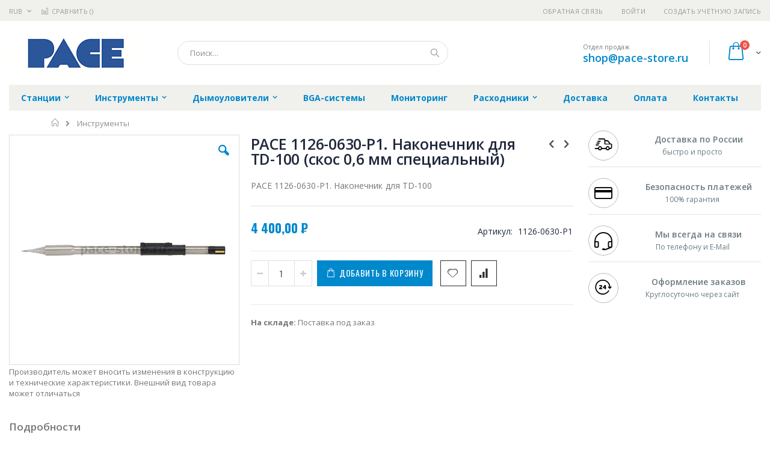

--- FILE ---
content_type: text/html; charset=UTF-8
request_url: https://pace-store.ru/catalog/tools-for-soldering/pace-1126-0630-p1
body_size: 19045
content:
<!doctype html>
<html lang="ru">
    <head prefix="og: http://ogp.me/ns# fb: http://ogp.me/ns/fb# product: http://ogp.me/ns/product#">
        
        <meta charset="utf-8"/>
<meta name="title" content="Купить PACE 1126-0630-P1. Наконечник для TD-100 (скос 0,6 мм специальный) - цена, описание товара, технические характеристики, каталог производителя"/>
<meta name="description" content="PACE 1126-0630-P1. Наконечник для TD-100"/>
<meta name="keywords" content="PACE 1126-0630-P1. Наконечник для TD-100 (скос 0,6 мм специальный)"/>
<meta name="robots" content="INDEX,FOLLOW"/>
<meta name="viewport" content="width=device-width, initial-scale=1, maximum-scale=1.0, user-scalable=no"/>
<meta name="format-detection" content="telephone=no"/>
<title>Купить PACE 1126-0630-P1. Наконечник для TD-100 (скос 0,6 мм специальный) - цена, описание товара, технические характеристики, каталог производителя  | pace-store.ru</title>
<link  rel="stylesheet" type="text/css"  media="all" href="https://pace-store.ru/static/version1756117118/frontend/Smartwave/porto_child/ru_RU/mage/calendar.css" />
<link  rel="stylesheet" type="text/css"  media="all" href="https://pace-store.ru/static/version1756117118/frontend/Smartwave/porto_child/ru_RU/css/styles-m.css" />
<link  rel="stylesheet" type="text/css"  media="all" href="https://pace-store.ru/static/version1756117118/frontend/Smartwave/porto_child/ru_RU/owl.carousel/assets/owl.carousel.css" />
<link  rel="stylesheet" type="text/css"  media="all" href="https://pace-store.ru/static/version1756117118/frontend/Smartwave/porto_child/ru_RU/fancybox/css/jquery.fancybox.css" />
<link  rel="stylesheet" type="text/css"  media="all" href="https://pace-store.ru/static/version1756117118/frontend/Smartwave/porto_child/ru_RU/icon-fonts/css/porto-icons-codes.css" />
<link  rel="stylesheet" type="text/css"  media="all" href="https://pace-store.ru/static/version1756117118/frontend/Smartwave/porto_child/ru_RU/icon-fonts/css/animation.css" />
<link  rel="stylesheet" type="text/css"  media="all" href="https://pace-store.ru/static/version1756117118/frontend/Smartwave/porto_child/ru_RU/font-awesome/css/font-awesome.min.css" />
<link  rel="stylesheet" type="text/css"  media="all" href="https://pace-store.ru/static/version1756117118/frontend/Smartwave/porto_child/ru_RU/MageWorx_SearchSuiteAutocomplete/css/searchsuiteautocomplete.css" />
<link  rel="stylesheet" type="text/css"  media="all" href="https://pace-store.ru/static/version1756117118/frontend/Smartwave/porto_child/ru_RU/mage/gallery/gallery.css" />
<link  rel="stylesheet" type="text/css"  media="screen and (min-width: 768px)" href="https://pace-store.ru/static/version1756117118/frontend/Smartwave/porto_child/ru_RU/css/styles-l.css" />
<link  rel="stylesheet" type="text/css"  media="print" href="https://pace-store.ru/static/version1756117118/frontend/Smartwave/porto_child/ru_RU/css/print.css" />




<link  rel="stylesheet" type="text/css" href="//fonts.googleapis.com/css?family=Shadows+Into+Light&display=swap" />
<link  rel="icon" type="image/x-icon" href="https://pace-store.ru/media/favicon/stores/7/pace-fv.png" />
<link  rel="shortcut icon" type="image/x-icon" href="https://pace-store.ru/media/favicon/stores/7/pace-fv.png" />
<link  rel="canonical" href="https://pace-store.ru/pace-1126-0630-p1" />
        <link rel="stylesheet" href="//fonts.googleapis.com/css?family=Open+Sans%3A300%2C300italic%2C400%2C400italic%2C600%2C600italic%2C700%2C700italic%2C800%2C800italic&amp;v1&amp;subset=latin%2Clatin-ext&amp;display=swap" type="text/css" media="screen"/>
<link href="//fonts.googleapis.com/css?family=Oswald:300,400,700&amp;display=swap" rel="stylesheet">
<link href="//fonts.googleapis.com/css?family=Poppins:300,400,500,600,700&amp;display=swap" rel="stylesheet">
<link rel="stylesheet" href="//fonts.googleapis.com/css?family=Open+Sans%3A300%2C300italic%2C400%2C400italic%2C600%2C600italic%2C700%2C700italic%2C800%2C800italic&amp;v1&amp;subset=latin%2Clatin-ext&amp;display=swap" type="text/css" media="screen"/>
    <link rel="stylesheet" type="text/css" media="all" href="https://pace-store.ru/media/porto/web/bootstrap/css/bootstrap.optimized.min.css">
    <link rel="stylesheet" type="text/css" media="all" href="https://pace-store.ru/media/porto/web/css/animate.optimized.css">
<link rel="stylesheet" type="text/css" media="all" href="https://pace-store.ru/media/porto/web/css/header/type16.css">
<link rel="stylesheet" type="text/css" media="all" href="https://pace-store.ru/media/porto/web/css/custom.css">
<link rel="stylesheet" type="text/css" media="all" href="https://pace-store.ru/media/porto/configed_css/design_pace_view.css">
<link rel="stylesheet" type="text/css" media="all" href="https://pace-store.ru/media/porto/configed_css/settings_pace_view.css">


<!-- BEGIN GOOGLE ANALYTICS CODE -->

<!-- END GOOGLE ANALYTICS CODE -->
    </head>
    <body data-container="body"
          data-mage-init='{"loaderAjax": {}, "loader": { "icon": "https://pace-store.ru/static/version1756117118/frontend/Smartwave/porto_child/ru_RU/images/loader-2.gif"}}'
        itemtype="http://schema.org/Product" itemscope="itemscope" class="catalog-product-view product-type-default product-pace-1126-0630-p1  categorypath-tools-for-soldering category-tools-for-soldering layout-1280 wide page-layout-2columns-right">
        <div class="sticky-product hide no-sticky-header">
    <div class="container">
        <div class="sticky-image">
           <img class="product-image-photo default_image" src="https://pace-store.ru/media/catalog/product/cache/8764f287ffc552903b22fe14d0f3f1af/p/a/pace_1126-0630-p1_1_4.jpg" alt="PACE 1126-0630-P1. Наконечник для TD-100 (скос 0,6 мм специальный)"/>
        </div>
        <div class="sticky-detail">
            <div class="product-name-area">
                <h2 class="product-name">PACE 1126-0630-P1. Наконечник для TD-100 (скос 0,6 мм специальный)</h2>
                <div class="product-info-price"></div>
            </div>
        </div>
                        <div class="actions">
            <button type="button"
                    title="Добавить в корзину"
                    class="action primary tocart" id="product-addtocart-button-clone">
                <span>Добавить в корзину</span>
            </button>
                    </div>
            </div>
</div>




    <noscript>
        <div class="message global noscript">
            <div class="content">
                <p>
                    <strong>Скорее всего в вашем браузере отключён JavaScript.</strong>
                    <span>Для наилучшего пользования нашим сайтом обязательно включите Javascript в вашем браузере.</span>
                </p>
            </div>
        </div>
    </noscript>



<div class="page-wrapper"><header class="page-header type16 header-newskin" >
    <div class="panel wrapper">
        <div class="panel header">
            <a class="action skip contentarea"
   href="#contentarea">
    <span>
        Перейти к содержанию    </span>
</a>
            <div class="switcher currency switcher-currency" id="switcher-currency">
    <strong class="label switcher-label"><span>Валюта</span></strong>
    <div class="actions dropdown options switcher-options">
        <div class="action toggle switcher-trigger" id="switcher-currency-trigger">
            <strong class="language-RUB">
                <span>RUB</span>
            </strong>
        </div>
        <ul class="dropdown switcher-dropdown" data-mage-init='{"dropdownDialog":{
            "appendTo":"#switcher-currency > .options",
            "triggerTarget":"#switcher-currency-trigger",
            "closeOnMouseLeave": false,
            "triggerClass":"active",
            "parentClass":"active",
            "buttons":null}}'>
                                                <li class="currency-GBP switcher-option">
                        <a href="#" data-post='{"action":"https:\/\/pace-store.ru\/directory\/currency\/switch\/","data":{"currency":"GBP","uenc":"aHR0cHM6Ly9wYWNlLXN0b3JlLnJ1L2NhdGFsb2cvdG9vbHMtZm9yLXNvbGRlcmluZy9wYWNlLTExMjYtMDYzMC1wMQ,,"}}'>GBP - британский фунт стерлингов</a>
                    </li>
                                                                <li class="currency-CNY switcher-option">
                        <a href="#" data-post='{"action":"https:\/\/pace-store.ru\/directory\/currency\/switch\/","data":{"currency":"CNY","uenc":"aHR0cHM6Ly9wYWNlLXN0b3JlLnJ1L2NhdGFsb2cvdG9vbHMtZm9yLXNvbGRlcmluZy9wYWNlLTExMjYtMDYzMC1wMQ,,"}}'>CNY - китайский юань</a>
                    </li>
                                                                <li class="currency-EUR switcher-option">
                        <a href="#" data-post='{"action":"https:\/\/pace-store.ru\/directory\/currency\/switch\/","data":{"currency":"EUR","uenc":"aHR0cHM6Ly9wYWNlLXN0b3JlLnJ1L2NhdGFsb2cvdG9vbHMtZm9yLXNvbGRlcmluZy9wYWNlLTExMjYtMDYzMC1wMQ,,"}}'>EUR - евро</a>
                    </li>
                                                                <li class="currency-JPY switcher-option">
                        <a href="#" data-post='{"action":"https:\/\/pace-store.ru\/directory\/currency\/switch\/","data":{"currency":"JPY","uenc":"aHR0cHM6Ly9wYWNlLXN0b3JlLnJ1L2NhdGFsb2cvdG9vbHMtZm9yLXNvbGRlcmluZy9wYWNlLTExMjYtMDYzMC1wMQ,,"}}'>JPY - японская иена</a>
                    </li>
                                                                                            <li class="currency-USD switcher-option">
                        <a href="#" data-post='{"action":"https:\/\/pace-store.ru\/directory\/currency\/switch\/","data":{"currency":"USD","uenc":"aHR0cHM6Ly9wYWNlLXN0b3JlLnJ1L2NhdGFsb2cvdG9vbHMtZm9yLXNvbGRlcmluZy9wYWNlLTExMjYtMDYzMC1wMQ,,"}}'>USD - доллар США</a>
                    </li>
                                    </ul>
    </div>
</div>
                        <ul class="header links">    <li class="greet welcome" data-bind="scope: 'customer'">
        <!-- ko if: customer().fullname  -->
        <span class="logged-in"
              data-bind="text: new String('Добро пожаловать, %1!').replace('%1', customer().fullname)">
        </span>
        <!-- /ko -->
        <!-- ko ifnot: customer().fullname  -->
        <span class="not-logged-in"
              data-bind='html:""'></span>
                <!-- /ko -->
    </li>
    
<li><a href="https://pace-store.ru/contact">Обратная связь</a></li><li class="item link compare " data-bind="scope: 'compareProducts'" data-role="compare-products-link">
    <a class="action compare" title="Сравнение товаров"
       data-bind="attr: {'href': compareProducts().listUrl}, css: {'': !compareProducts().count}"
    >
    	<em class="porto-icon-chart hidden-xs"></em>
        Сравнить        (<span class="counter qty" data-bind="text: compareProducts().countCaption"></span>)
    </a>
</li>

<li class="authorization-link" data-label="&#x0438;&#x043B;&#x0438;">
    <a href="https://pace-store.ru/customer/account/login/referer/aHR0cHM6Ly9wYWNlLXN0b3JlLnJ1L2NhdGFsb2cvdG9vbHMtZm9yLXNvbGRlcmluZy9wYWNlLTExMjYtMDYzMC1wMQ%2C%2C/">
        Войти    </a>
</li>
<li><a href="https://pace-store.ru/customer/account/create/" >Создать учётную запись</a></li></ul>        </div>
    </div>
    <div class="header content">
        <a class="logo" href="https://pace-store.ru/" title="PACE">
        <img src="https://pace-store.ru/media/logo/stores/7/pace222.png"
             alt="PACE"
             width="222"             height="50"        />
    </a>
    
<div data-block="minicart" class="minicart-wrapper">
    <a class="action showcart" href="https://pace-store.ru/checkout/cart/"
       data-bind="scope: 'minicart_content'">
        <span class="text">Cart</span>
        <span class="counter qty empty"
              data-bind="css: { empty: !!getCartParam('summary_count') == false }, blockLoader: isLoading">
            <span class="counter-number">
            <!-- ko if: getCartParam('summary_count') --><!-- ko text: getCartParam('summary_count') --><!-- /ko --><!-- /ko -->
            <!-- ko ifnot: getCartParam('summary_count') -->0<!-- /ko -->
            </span>
            <span class="counter-label">
                <!-- ko i18n: 'items' --><!-- /ko -->
            </span>
        </span>
    </a>
            <div class="block block-minicart empty"
             data-role="dropdownDialog"
             data-mage-init='{"dropdownDialog":{
                "appendTo":"[data-block=minicart]",
                "triggerTarget":".showcart",
                "timeout": "2000",
                "closeOnMouseLeave": false,
                "closeOnEscape": true,
                "triggerClass":"active",
                "parentClass":"active",
                "buttons":[]}}'>
            <div id="minicart-content-wrapper" data-bind="scope: 'minicart_content'">
                <!-- ko template: getTemplate() --><!-- /ko -->
            </div>
        </div>
        
    
</div>


    <span data-action="toggle-nav" class="action nav-toggle"><span>Туггл-Нав</span></span>
    <div class="block block-search">
    <div class="block block-title"><strong>Поиск</strong></div>
    <div class="block block-content">
        <form class="form minisearch" id="search_mini_form" action="https://pace-store.ru/catalogsearch/result/" method="get">
            <div class="field search">
                <label class="label" for="search" data-role="minisearch-label">
                    <span>Поиск</span>
                </label>
                <div class="control">
                    <input id="search"
                           data-mage-init='{"quickSearch":{
                                "formSelector":"#search_mini_form",
                                "url":"https://pace-store.ru/search/ajax/suggest/",
                                "destinationSelector":"#search_autocomplete"}
                           }'
                           type="text"
                           name="q"
                           value=""
                           placeholder="Поиск..."
                           class="input-text"
                           maxlength="128"
                           role="combobox"
                           aria-haspopup="false"
                           aria-autocomplete="both"
                           autocomplete="off"/>
                    <div id="search_autocomplete" class="search-autocomplete"></div>
                    <div class="nested">
    <a class="action advanced" href="https://pace-store.ru/catalogsearch/advanced/" data-action="advanced-search">
        Расширенный поиск    </a>
</div>

<div data-bind="scope: 'searchsuiteautocomplete_form'">
    <!-- ko template: getTemplate() --><!-- /ko -->
</div>

                </div>
            </div>
            <div class="actions">
                <button type="submit"
                        title="Поиск"
                        class="action search">
                    <span>Поиск</span>
                </button>
            </div>
        </form>
    </div>
</div>
    <div class="custom-block"><span style="margin-top:4px;color:#787d7f;display:block;">Отдел продаж<br><b style="color:#606669;font-size:18px;font-weight:600;display:block;line-height:27px;"><a href="mailto:shop@pace-store.ru" target="_blank">shop@pace-store.ru</a></b></span></div>    </div>
        <div class="sections nav-sections">
                <div class="section-items nav-sections-items"
             data-mage-init='{"tabs":{"openedState":"active"}}'>
                                            <div class="section-item-title nav-sections-item-title"
                     data-role="collapsible">
                    <a class="nav-sections-item-switch"
                       data-toggle="switch" href="#store.menu">
                        Меню                    </a>
                </div>
                <div class="section-item-content nav-sections-item-content"
                     id="store.menu"
                     data-role="content">
                    
<nav class="navigation sw-megamenu " role="navigation">
    <ul>
        <li class="ui-menu-item level0 classic parent "><div class="open-children-toggle"></div><a href="https://pace-store.ru/stancii" class="level-top" title="Станции"><span>Станции</span></a><div class="level0 submenu"><div class="row"><ul class="subchildmenu "><li class="ui-menu-item level1 "><a href="https://pace-store.ru/stancii/stations" title="Паяльные и демонтажные станции"><span>Паяльные и демонтажные станции</span></a></li><li class="ui-menu-item level1 "><a href="https://pace-store.ru/stancii/rework-stations" title="Ремонтные станции"><span>Ремонтные станции</span></a></li><li class="ui-menu-item level1 parent "><div class="open-children-toggle"></div><a href="https://pace-store.ru/stancii/control" title="Блоки управления"><span>Блоки управления</span></a><ul class="subchildmenu "><li class="ui-menu-item level2 "><a href="https://pace-store.ru/stancii/control/one-channel-units" title="Одноканальные"><span>Одноканальные</span></a></li><li class="ui-menu-item level2 "><a href="https://pace-store.ru/stancii/control/two-three-channel-units" title="Двух- и трёхканальные"><span>Двух- и трёхканальные</span></a></li><li class="ui-menu-item level2 "><a href="https://pace-store.ru/stancii/control/power-modules-for-st-70" title="Температурные модули для ST-70"><span>Температурные модули для ST-70</span></a></li><li class="ui-menu-item level2 "><a href="https://pace-store.ru/stancii/control/power-modul-st-50" title="Температурные модули для ST-50"><span>Температурные модули для ST-50</span></a></li></ul></li><li class="ui-menu-item level1 "><a href="https://pace-store.ru/stancii/hot-air" title="Термовоздушные станции и предварительный нагрев"><span>Термовоздушные станции и предварительный нагрев</span></a></li><li class="ui-menu-item level1 parent "><div class="open-children-toggle"></div><a href="https://pace-store.ru/stancii/parts" title="Комплектующие паяльных станций"><span>Комплектующие паяльных станций</span></a><ul class="subchildmenu "><li class="ui-menu-item level2 "><a href="https://pace-store.ru/stancii/parts/trace-repair" title="Трафареты для плат"><span>Трафареты для плат</span></a></li><li class="ui-menu-item level2 "><a href="https://pace-store.ru/stancii/parts/desolder-tips" title="Наконечники для демонтажа"><span>Наконечники для демонтажа</span></a></li><li class="ui-menu-item level2 "><a href="https://pace-store.ru/stancii/parts/station-replacement" title="Запчасти для станций"><span>Запчасти для станций</span></a></li><li class="ui-menu-item level2 "><a href="https://pace-store.ru/stancii/parts/guides" title="Инструкции и описания"><span>Инструкции и описания</span></a></li><li class="ui-menu-item level2 "><a href="https://pace-store.ru/stancii/parts/spare-parts" title="Комплектующие Pace"><span>Комплектующие Pace</span></a></li></ul></li><li class="ui-menu-item level1 "><a href="https://pace-store.ru/stancii/no-sale" title="Снятое с производства оборудование"><span>Снятое с производства оборудование</span></a></li></ul></div></div></li><li class="ui-menu-item level0 classic parent "><div class="open-children-toggle"></div><a href="https://pace-store.ru/tools-for-soldering" class="level-top" title="Инструменты"><span>Инструменты</span></a><div class="level0 submenu"><div class="row"><ul class="subchildmenu "><li class="ui-menu-item level1 "><a href="https://pace-store.ru/tools-for-soldering/intelliheat" title="Инструменты IntelliHeat"><span>Инструменты IntelliHeat</span></a></li><li class="ui-menu-item level1 "><a href="https://pace-store.ru/tools-for-soldering/sensatemp" title="Инструменты SensaTemp"><span>Инструменты SensaTemp</span></a></li><li class="ui-menu-item level1 "><a href="https://pace-store.ru/tools-for-soldering/tools-for-prc" title="Инструменты для PRC-2000 и SMR"><span>Инструменты для PRC-2000 и SMR</span></a></li><li class="ui-menu-item level1 "><a href="https://pace-store.ru/tools-for-soldering/instrumenty-accudrive" title="Инструменты AccuDrive"><span>Инструменты AccuDrive</span></a></li><li class="ui-menu-item level1 "><a href="https://pace-store.ru/tools-for-soldering/stands" title="Подставки для паяльников"><span>Подставки для паяльников</span></a></li><li class="ui-menu-item level1 parent "><div class="open-children-toggle"></div><a href="https://pace-store.ru/tools-for-soldering/tips" title="Наконечники для паяльных инструментов"><span>Наконечники для паяльных инструментов</span></a><ul class="subchildmenu "><li class="ui-menu-item level2 "><a href="https://pace-store.ru/tools-for-soldering/tips/tips-sx-70-sx-80-endura" title="Наконечники для SX-70. SX-80 (Endura)"><span>Наконечники для SX-70. SX-80 (Endura)</span></a></li><li class="ui-menu-item level2 "><a href="https://pace-store.ru/tools-for-soldering/tips/tips-td-100" title="Наконечники для TD-100"><span>Наконечники для TD-100</span></a></li><li class="ui-menu-item level2 "><a href="https://pace-store.ru/tools-for-soldering/tips/tips-ps-90" title="Наконечники для PS-90"><span>Наконечники для PS-90</span></a></li><li class="ui-menu-item level2 "><a href="https://pace-store.ru/tools-for-soldering/tips/tips-sx-100-sx-90" title="Наконечники для SX-100. SX-90"><span>Наконечники для SX-100. SX-90</span></a></li><li class="ui-menu-item level2 "><a href="https://pace-store.ru/tools-for-soldering/tips/tips-mt-100" title="Наконечники для MT-100"><span>Наконечники для MT-100</span></a></li><li class="ui-menu-item level2 "><a href="https://pace-store.ru/tools-for-soldering/tips/tips-tt-65" title="Наконечники для TT-65"><span>Наконечники для TT-65</span></a></li><li class="ui-menu-item level2 "><a href="https://pace-store.ru/tools-for-soldering/tips/tips-td-100-wjs-100" title="Наконечники для TD-100 (WJS-100)"><span>Наконечники для TD-100 (WJS-100)</span></a></li><li class="ui-menu-item level2 "><a href="https://pace-store.ru/tools-for-soldering/tips/tips-sx-70" title="Наконечники для SX-70"><span>Наконечники для SX-70</span></a></li><li class="ui-menu-item level2 parent "><div class="open-children-toggle"></div><a href="https://pace-store.ru/tools-for-soldering/tips/tips-smr" title="Наконечники для инструментов SMR"><span>Наконечники для инструментов SMR</span></a></li><li class="ui-menu-item level2 "><a href="https://pace-store.ru/tools-for-soldering/tips/tips-tp-65" title="Наконечники для TP-65"><span>Наконечники для TP-65</span></a></li><li class="ui-menu-item level2 "><a href="https://pace-store.ru/tools-for-soldering/tips/tips-tp-100" title="Наконечники для TP-100"><span>Наконечники для TP-100</span></a></li><li class="ui-menu-item level2 "><a href="https://pace-store.ru/tools-for-soldering/tips/tips-mt-100-wjs-100" title="Наконечники для MT-100 (WJS-100)"><span>Наконечники для MT-100 (WJS-100)</span></a></li><li class="ui-menu-item level2 "><a href="https://pace-store.ru/tools-for-soldering/tips/nakonechniki-dlya-td-200" title="Наконечники для TD-200"><span>Наконечники для TD-200</span></a></li><li class="ui-menu-item level2 "><a href="https://pace-store.ru/tools-for-soldering/tips/tips-mc-65" title="Насадки для MC-65"><span>Насадки для MC-65</span></a></li><li class="ui-menu-item level2 "><a href="https://pace-store.ru/tools-for-soldering/tips/tips-tj-70" title="Сопла для TJ-70"><span>Сопла для TJ-70</span></a></li><li class="ui-menu-item level2 "><a href="https://pace-store.ru/tools-for-soldering/tips/tips-tj-85" title="Сопла для TJ-85"><span>Сопла для TJ-85</span></a></li></ul></li><li class="ui-menu-item level1 "><a href="https://pace-store.ru/tools-for-soldering/nozzle" title="Насадки для термовоздушных станций          "><span>Насадки для термовоздушных станций          </span></a></li></ul></div></div></li><li class="ui-menu-item level0 classic parent "><div class="open-children-toggle"></div><a href="https://pace-store.ru/fume-evac" class="level-top" title="Дымоуловители"><span>Дымоуловители</span></a><div class="level0 submenu"><div class="row"><ul class="subchildmenu "><li class="ui-menu-item level1 "><a href="https://pace-store.ru/fume-evac/arm-evac" title="Дымоуловители"><span>Дымоуловители</span></a></li><li class="ui-menu-item level1 "><a href="https://pace-store.ru/fume-evac/fume-filter" title="Фильтры для дымоуловителей"><span>Фильтры для дымоуловителей</span></a></li><li class="ui-menu-item level1 "><a href="https://pace-store.ru/fume-evac/tube" title="Шланги для дымоуловителей"><span>Шланги для дымоуловителей</span></a></li><li class="ui-menu-item level1 "><a href="https://pace-store.ru/fume-evac/prochee" title="Прочее"><span>Прочее</span></a></li></ul></div></div></li><li class="ui-menu-item level0 classic "><a href="https://pace-store.ru/bga-systems" class="level-top" title="BGA-системы"><span>BGA-системы</span></a></li><li class="ui-menu-item level0 classic "><a href="https://pace-store.ru/solder-iron-analyzers" class="level-top" title="Мониторинг"><span>Мониторинг</span></a></li><li class="ui-menu-item level0 classic parent "><div class="open-children-toggle"></div><a href="https://pace-store.ru/supplies" class="level-top" title="Расходники"><span>Расходники</span></a><div class="level0 submenu"><div class="row"><ul class="subchildmenu "><li class="ui-menu-item level1 "><a href="https://pace-store.ru/supplies/for-desolders" title="Расходники для демонтажного оборудования"><span>Расходники для демонтажного оборудования</span></a></li><li class="ui-menu-item level1 "><a href="https://pace-store.ru/supplies/heaters" title="Нагревательные элементы"><span>Нагревательные элементы</span></a></li><li class="ui-menu-item level1 "><a href="https://pace-store.ru/supplies/tip-cleaners" title="Очистка и обслуживание инструментов"><span>Очистка и обслуживание инструментов</span></a></li><li class="ui-menu-item level1 "><a href="https://pace-store.ru/supplies/others" title="Разное"><span>Разное</span></a></li><li class="ui-menu-item level1 "><a href="https://pace-store.ru/supplies/vac-cup" title="Вакуумные присоски"><span>Вакуумные присоски</span></a></li></ul></div></div></li><li class="ui-menu-item level0 classic "><a href="https://pace-store.ru/delivery" class="level-top" title="Доставка"><span>Доставка</span></a></li><li class="ui-menu-item level0 classic "><a href="https://pace-store.ru/payment" class="level-top" title="Оплата"><span>Оплата</span></a></li><li class="ui-menu-item level0 classic "><a href="https://pace-store.ru/contacts" class="level-top" title="Контакты"><span>Контакты</span></a></li>    </ul>
</nav>


                </div>
                                            <div class="section-item-title nav-sections-item-title"
                     data-role="collapsible">
                    <a class="nav-sections-item-switch"
                       data-toggle="switch" href="#store.links">
                        Учётная запись                    </a>
                </div>
                <div class="section-item-content nav-sections-item-content"
                     id="store.links"
                     data-role="content">
                    <!-- Account links -->                </div>
                                            <div class="section-item-title nav-sections-item-title"
                     data-role="collapsible">
                    <a class="nav-sections-item-switch"
                       data-toggle="switch" href="#store.settings">
                        Настройки                    </a>
                </div>
                <div class="section-item-content nav-sections-item-content"
                     id="store.settings"
                     data-role="content">
                    <div class="switcher currency switcher-currency" id="switcher-currency-nav">
    <strong class="label switcher-label"><span>Валюта</span></strong>
    <div class="actions dropdown options switcher-options">
        <div class="action toggle switcher-trigger" id="switcher-currency-trigger-nav">
            <strong class="language-RUB">
                <span>RUB</span>
            </strong>
        </div>
        <ul class="dropdown switcher-dropdown" data-mage-init='{"dropdownDialog":{
            "appendTo":"#switcher-currency-nav > .options",
            "triggerTarget":"#switcher-currency-trigger-nav",
            "closeOnMouseLeave": false,
            "triggerClass":"active",
            "parentClass":"active",
            "buttons":null}}'>
                                                <li class="currency-GBP switcher-option">
                        <a href="#" data-post='{"action":"https:\/\/pace-store.ru\/directory\/currency\/switch\/","data":{"currency":"GBP","uenc":"aHR0cHM6Ly9wYWNlLXN0b3JlLnJ1L2NhdGFsb2cvdG9vbHMtZm9yLXNvbGRlcmluZy9wYWNlLTExMjYtMDYzMC1wMQ,,"}}'>GBP - британский фунт стерлингов</a>
                    </li>
                                                                <li class="currency-CNY switcher-option">
                        <a href="#" data-post='{"action":"https:\/\/pace-store.ru\/directory\/currency\/switch\/","data":{"currency":"CNY","uenc":"aHR0cHM6Ly9wYWNlLXN0b3JlLnJ1L2NhdGFsb2cvdG9vbHMtZm9yLXNvbGRlcmluZy9wYWNlLTExMjYtMDYzMC1wMQ,,"}}'>CNY - китайский юань</a>
                    </li>
                                                                <li class="currency-EUR switcher-option">
                        <a href="#" data-post='{"action":"https:\/\/pace-store.ru\/directory\/currency\/switch\/","data":{"currency":"EUR","uenc":"aHR0cHM6Ly9wYWNlLXN0b3JlLnJ1L2NhdGFsb2cvdG9vbHMtZm9yLXNvbGRlcmluZy9wYWNlLTExMjYtMDYzMC1wMQ,,"}}'>EUR - евро</a>
                    </li>
                                                                <li class="currency-JPY switcher-option">
                        <a href="#" data-post='{"action":"https:\/\/pace-store.ru\/directory\/currency\/switch\/","data":{"currency":"JPY","uenc":"aHR0cHM6Ly9wYWNlLXN0b3JlLnJ1L2NhdGFsb2cvdG9vbHMtZm9yLXNvbGRlcmluZy9wYWNlLTExMjYtMDYzMC1wMQ,,"}}'>JPY - японская иена</a>
                    </li>
                                                                                            <li class="currency-USD switcher-option">
                        <a href="#" data-post='{"action":"https:\/\/pace-store.ru\/directory\/currency\/switch\/","data":{"currency":"USD","uenc":"aHR0cHM6Ly9wYWNlLXN0b3JlLnJ1L2NhdGFsb2cvdG9vbHMtZm9yLXNvbGRlcmluZy9wYWNlLTExMjYtMDYzMC1wMQ,,"}}'>USD - доллар США</a>
                    </li>
                                    </ul>
    </div>
</div>
                </div>
                    </div>
    </div>
</header><div class="breadcrumbs">
    <ul class="items">
                    <li class="item home">
                            <a href="https://pace-store.ru/"
                   title="&#x041F;&#x0435;&#x0440;&#x0435;&#x0439;&#x0442;&#x0438;&#x20;&#x043D;&#x0430;&#x20;&#x0433;&#x043B;&#x0430;&#x0432;&#x043D;&#x0443;&#x044E;&#x20;&#x0441;&#x0442;&#x0440;&#x0430;&#x043D;&#x0438;&#x0446;&#x0443;">
                    Главная                </a>
                        </li>
                    <li class="item category512">
                            <a href="https://pace-store.ru/tools-for-soldering"
                   title="">
                    Инструменты                </a>
                        </li>
            </ul>
</div>
<main id="maincontent" class="page-main"><a id="contentarea" tabindex="-1"></a>
<div class="page messages"><div data-placeholder="messages"></div>
<div data-bind="scope: 'messages'">
    <!-- ko if: cookieMessages && cookieMessages.length > 0 -->
    <div role="alert" data-bind="foreach: { data: cookieMessages, as: 'message' }" class="messages">
        <div data-bind="attr: {
            class: 'message-' + message.type + ' ' + message.type + ' message',
            'data-ui-id': 'message-' + message.type
        }">
            <div data-bind="html: message.text"></div>
        </div>
    </div>
    <!-- /ko -->
    <!-- ko if: messages().messages && messages().messages.length > 0 -->
    <div role="alert" data-bind="foreach: { data: messages().messages, as: 'message' }" class="messages">
        <div data-bind="attr: {
            class: 'message-' + message.type + ' ' + message.type + ' message',
            'data-ui-id': 'message-' + message.type
        }">
            <div data-bind="html: message.text"></div>
        </div>
    </div>
    <!-- /ko -->
</div>

</div><div class="columns"><div class="column main">    
	<meta itemprop="name" content="PACE 1126-0630-P1. Наконечник для TD-100 (скос 0,6 мм специальный)" />
	<link itemprop="image" href="https://pace-store.ru/media/catalog/product/cache/5d060cb6fcdcc5a033989033b5359850/p/a/pace_1126-0630-p1_1_4.jpg" />
	<meta itemprop="description" content="PACE 1126-0630-P1. Наконечник для TD-100" />
	<meta itemprop="sku" content="1126-0630-P1" />
	<meta itemprop="mpn" content="1126-0630" />
	<meta itemprop="brand" content="Pace" />

		
	<div itemprop="offers" itemscope itemtype="http://schema.org/Offer">
		<meta itemprop="url" content="https://pace-store.ru/pace-1126-0630-p1" />
		<meta itemprop="priceCurrency" content="RUB" />
		<meta itemprop="price" content="4400" />
		<link itemprop="availability" href="http://schema.org/PreOrder" />		
		<meta itemprop="priceValidUntil" content="2026-12-31" />
	</div>

<div class="product media"><a id="gallery-prev-area" tabindex="-1"></a>
<div class="action-skip-wrapper"><a class="action skip gallery-next-area"
   href="#gallery-next-area">
    <span>
        Skip to the end of the images gallery    </span>
</a>
</div><div class="gallery-placeholder _block-content-loading" data-gallery-role="gallery-placeholder">
    <div data-role="loader" class="loading-mask">
        <div class="loader">
            <img src="https://pace-store.ru/static/version1756117118/frontend/Smartwave/porto_child/ru_RU/images/loader-1.gif"
                 alt="Загружается...">
        </div>
    </div>
</div>



<div class="view-notification">Производитель может вносить изменения в конструкцию и технические характеристики.﻿ Внешний вид товара может отличаться</div>

<div class="action-skip-wrapper"><a class="action skip gallery-prev-area"
   href="#gallery-prev-area">
    <span>
        Skip to the beginning of the images gallery    </span>
</a>
</div><a id="gallery-next-area" tabindex="-1"></a>
</div><div class="product-info-main"><div class="prev-next-products">
            <div class="product-nav product-prev">
        <a href="https://pace-store.ru/pace-1124-0536-p1" title="Previous Product"><em class="porto-icon-left-open"></em></a>
        <div class="product-pop theme-border-color">
            <img class="product-image" src="https://pace-store.ru/media/catalog/product/cache/9c13cb540197084d8528ff70e37d7961/p/a/pace_1124-0536-p1_1_4.jpg" alt="PACE 1124-0536-P1. Наконечник для TD-100 (лопатка 6,7 мм)"/>
            <h3 class="product-name">PACE 1124-0536-P1. Наконечник для TD-100 (лопатка 6,7 мм)</h3>
        </div>
    </div>
                <div class="product-nav product-next">
        <a href="https://pace-store.ru/pace-1124-0510-p1" title="Next Product"><em class="porto-icon-right-open"></em></a>
        <div class="product-pop theme-border-color">
            <img class="product-image" src="https://pace-store.ru/media/catalog/product/cache/9c13cb540197084d8528ff70e37d7961/p/a/pace_1124-0510-p1_1_4.jpg" alt="PACE 1124-0510-P1. Наконечник для TD-100 (демонтажный TSOP-28)"/>
            <h3 class="product-name">PACE 1124-0510-P1. Наконечник для TD-100 (демонтажный TSOP-28)</h3>
        </div>
    </div>
    </div>
<div class="page-title-wrapper&#x20;product">
    <h1 class="page-title"
                >
        <span class="base" data-ui-id="page-title-wrapper" itemprop="name">PACE 1126-0630-P1. Наконечник для TD-100 (скос 0,6 мм специальный)</span>    </h1>
    </div>

<div class="product attribute overview">
        <div class="value" itemprop="description">PACE 1126-0630-P1. Наконечник для TD-100</div>
</div>
<div class="product-info-price"><div class="price-box price-final_price" data-role="priceBox" data-product-id="12765" data-price-box="product-id-12765">

		    

<span class="price-container price-final_price&#x20;tax">
        <span  id="product-price-12765"                data-price-amount="4400"
        data-price-type="finalPrice"
        class="price-wrapper "
    ><span class="price">4 400,00 ₽</span></span>
    </span>
	
</div><div class="product-info-stock-sku">
<div class="product attribute sku">
            <strong class="type">Артикул</strong>
        <div class="value" itemprop="sku">1126-0630-P1</div>
</div>
</div></div>

<div class="product-add-form">
    <form data-product-sku="1126-0630-P1"
          action="https://pace-store.ru/checkout/cart/add/uenc/aHR0cHM6Ly9wYWNlLXN0b3JlLnJ1L2NhdGFsb2cvdG9vbHMtZm9yLXNvbGRlcmluZy9wYWNlLTExMjYtMDYzMC1wMQ%2C%2C/product/12765/" method="post"
          id="product_addtocart_form">
        <input type="hidden" name="product" value="12765" />
        <input type="hidden" name="selected_configurable_option" value="" />
        <input type="hidden" name="related_product" id="related-products-field" value="" />
        <input type="hidden" name="item"  value="12765" />
        <input name="form_key" type="hidden" value="rlES56olwj4QdTJ2" />                            <div class="box-tocart">
        <div class="fieldset">
                <div class="field qty">
            <label class="label" for="qty"><span>Кол-во:</span></label>
            <div class="control">
                <input type="number"
                       name="qty"
                       id="qty"
                       maxlength="12"
                       value="1"
                       title="Кол-во" class="input-text qty"
                       data-validate="{&quot;required-number&quot;:true,&quot;validate-item-quantity&quot;:{&quot;minAllowed&quot;:1,&quot;maxAllowed&quot;:10000}}"
                       />
                <div class="qty-changer">
                    <a href="javascript:void(0)" class="qty-inc"><i class="porto-icon-up-dir"></i></a>
                    <a href="javascript:void(0)" class="qty-dec"><i class="porto-icon-down-dir"></i></a>
                </div>
            </div>
        </div>
                <div class="actions">
            <button type="submit"
                    title="Добавить в корзину"
                    class="action primary tocart"
                    id="product-addtocart-button">
                <span>Добавить в корзину</span>
            </button>
                    </div>
    </div>
</div>

        
                    </form>
</div>


<div class="product-social-links"><div class="product-addto-links" data-role="add-to-links">
        <a href="#"
       class="action towishlist"
       data-post='{"action":"https:\/\/pace-store.ru\/wishlist\/index\/add\/","data":{"product":12765,"uenc":"aHR0cHM6Ly9wYWNlLXN0b3JlLnJ1L2NhdGFsb2cvdG9vbHMtZm9yLXNvbGRlcmluZy9wYWNlLTExMjYtMDYzMC1wMQ,,"}}'
       data-action="add-to-wishlist"><span>Хочу!</span></a>


<a href="#" data-post='{"action":"https:\/\/pace-store.ru\/catalog\/product_compare\/add\/","data":{"product":"12765","uenc":"aHR0cHM6Ly9wYWNlLXN0b3JlLnJ1L2NhdGFsb2cvdG9vbHMtZm9yLXNvbGRlcmluZy9wYWNlLTExMjYtMDYzMC1wMQ,,"}}'
        data-role="add-to-links"
        class="action tocompare"><span>Добавить в сравнение</span></a>

</div>
<div class="dist_store"><strong>На складе:</strong> Поставка под заказ</div></div></div><div class="clearer"></div>                    <div class="product info detailed sticky ">
                				<div class="product data items" data-mage-init='{"tabs":{"openedState":"active"}}'>
																	<h3> Подробности</h2>
						<div class="data item content" id="description">
							
<div class="product attribute description">
        <div class="value" ><p>- Наконечник для паяльника PACE TD-100.</p> <p>- Тип - скос специальный.</p> <p>- Диаметр - 0,6 мм (0,023 дюйма).</p> <p>- В упаковке 1 шт.</p></div>
</div>
						</div>
																	<h3> Дополнительная информация</h2>
						<div class="data item content" id="additional">
							    <div class="additional-attributes-wrapper table-wrapper">
        <table class="data table additional-attributes" id="product-attribute-specs-table">
            <caption class="table-caption">Дополнительная информация</caption>
            <tbody>
                            <tr>
                    <th class="col label" scope="row">Производитель</th>
                    <td class="col data" data-th="&#x041F;&#x0440;&#x043E;&#x0438;&#x0437;&#x0432;&#x043E;&#x0434;&#x0438;&#x0442;&#x0435;&#x043B;&#x044C;">Pace</td>
                </tr>
                            <tr>
                    <th class="col label" scope="row">Артикул производителя</th>
                    <td class="col data" data-th="&#x0410;&#x0440;&#x0442;&#x0438;&#x043A;&#x0443;&#x043B;&#x20;&#x043F;&#x0440;&#x043E;&#x0438;&#x0437;&#x0432;&#x043E;&#x0434;&#x0438;&#x0442;&#x0435;&#x043B;&#x044F;">1126-0630</td>
                </tr>
                            <tr>
                    <th class="col label" scope="row">Вес, кг</th>
                    <td class="col data" data-th="&#x0412;&#x0435;&#x0441;,&#x20;&#x043A;&#x0433;">0.100000</td>
                </tr>
                            <tr>
                    <th class="col label" scope="row">Производство</th>
                    <td class="col data" data-th="&#x041F;&#x0440;&#x043E;&#x0438;&#x0437;&#x0432;&#x043E;&#x0434;&#x0441;&#x0442;&#x0432;&#x043E;">Соединенные Штаты</td>
                </tr>
                        </tbody>
        </table>
    </div>
						</div>
									</div>
                
                </div>
    <input name="form_key" type="hidden" value="rlES56olwj4QdTJ2" /><div id="authenticationPopup" data-bind="scope:'authenticationPopup'" style="display: none;">
    
    <!-- ko template: getTemplate() --><!-- /ko -->
    
</div>






</div><div class="sidebar sidebar-additional"><div class="custom-block custom-block-1" style="text-align:center;">
    <div><em class="porto-icon-shipping"></em>
        <h3>Доставка по России</h3>
        <p>быстро и просто</p></div>
    <div><em class="porto-icon-credit-card"></em>
        <h3>Безопасность платежей</h3>
        <p>100% гарантия</p></div>
    <div><em class="porto-icon-earphones-alt"></em>
        <h3>Мы всегда на связи</h3>
        <p>По телефону и E-Mail</p></div>
    <div><em class="porto-icon-support"></em>
        <h3>Оформление заказов</h3>
        <p>Круглосуточно через сайт</p></div>
</div>
<br>

<!--
/**
 * Copyright &copy; Magento, Inc. All rights reserved.
 * See COPYING.txt for license details.
 */
--><div class="admin__data-grid-outer-wrap" data-bind="scope: 'widget_recently_viewed.widget_recently_viewed'">
    <div data-role="spinner" data-component="widget_recently_viewed.widget_recently_viewed.widget_columns" class="admin__data-grid-loading-mask">
        <div class="spinner">
            <span></span><span></span><span></span><span></span><span></span><span></span><span></span><span></span>
        </div>
    </div>
    <!-- ko template: getTemplate() --><!-- /ko -->
</div>

</div></div></main><footer class="page-footer"><div class="footer">
    <div class="footer-middle">
        <div class="container">
                    <div class="row">
            <div class="col-lg-12"><div class="row">
    <div class="col-md-4 col-12">
        <p>
            <b style="color: #fff;">Паяльное оборудование и дымоуловители</b>
            <br/>
            <a href="https://hakko-store.ru/" target="_blank" rel="noopener">Hakko</a>
            &emsp;
            <a href="https://ersa-store.ru/" target="_blank" rel="noopener">Ersa</a>
            &emsp;
            <a href="https://jbc-store.ru/" target="_blank" rel="noopener">JBC</a>
            &emsp;
            <a href="https://pace-store.ru/" target="_blank" rel="noopener">Pace</a>
            &emsp;
            <a href="https://weller-store.ru/" target="_blank" rel="noopener">Weller</a>
            &emsp;
            <a href="https://soldering24.ru/fume-extractors/alsident" target="_blank" rel="noopener">Alsident</a>
            <br/>
            <a href="https://soldering24.ru/fume-extractors/bofa" target="_blank" rel="noopener">Bofa</a>
            &emsp;
            <a href="https://soldering24.ru/fume-extractors/fumeclear-dymouloviteli" target="_blank" rel="noopener">FumeClear</a>
            &emsp;
            <a href="https://soldering24.ru/soldering/metcal" target="_blank" rel="noopener">Metcal</a>
            &emsp;
            <a href="https://termopro-store.ru/" target="_blank" rel="noopener">Термопро</a>
            &emsp;
            <a href="https://magistr-store.ru/" target="_blank" rel="noopener">Магистр</a>
            <br/>
            <b style="color: #fff;">Припой и химия</b>
            <br/>
            <a href="https://soldering24.ru/solder/balver-zinn" target="_blank" rel="noopener">Balver Zinn</a>
            &emsp;
            <a href="https://soldering24.ru/solder/alpha" target="_blank" rel="noopener">Alpha</a>
            &emsp;
            <a href="https://soldering24.ru/solder/felder" target="_blank" rel="noopener">Felder</a>
            &emsp;
            <a href="https://soldering24.ru/solder/asahi" target="_blank" rel="noopener">Asahi</a>
            <br/>
            <b style="color: #fff;">Микроскопы</b>
            <br/>
            <a href="https://soldering24.ru/inspection/vision-engineering" target="_blank" rel="noopener">Vision Engineering</a>
            &emsp;
            <a href="https://soldering24.ru/inspection/dino-lite" target="_blank" rel="noopener">Dino-Lite</a>
            &emsp;
            <a href="https://soldering24.ru/inspection/carton" target="_blank" rel="noopener">Carton</a>
            <br/>
            <b style="color: #fff;">Оснащение</b>
            <br/>
            <a href="https://esd-area.ru/" target="_blank" rel="noopener">Treston</a>
            &emsp;
            <a href="https://warmbier-store.ru/" target="_blank" rel="noopener">Warmbier</a>
            &emsp;
            <a href="https://soldering24.ru/equipment/techcon" target="_blank" rel="noopener">Techcon</a>
            &emsp;
            <a href="https://soldering24.ru/equipment/vmatic-sistemy-dozirovanija" target="_blank" rel="noopener">VMATIC</a>
            <br/>
            <b style="color: #fff;">Инструмент</b>
            <br/>
            <a href="https://bernstein-store.ru/" target="_blank" rel="noopener">Bernstein</a>
            &emsp;
            <a href="https://knipex.spb.ru/" target="_blank" rel="noopener">Knipex</a>
            &emsp;
            <a href="https://wera.spb.ru/" target="_blank" rel="noopener">Wera</a>
            <br/>
        </p>
    </div>

    <div class="col-md-3 col-12">
        <p>
            <br/>
            <a href="/guarantee">Гарантийные обязательства</a><br/><br/>
            <a href="/refund">Политика обмена и возврата</a><br/><br/>
            <a href="/personal_data">Политика в отношении обработки персональных данных клиентов</a><br/><br/>
            <a href="/contact" style="color: orange;">Задать вопрос</a>
        </p>
    </div>

    <div class="col-md-2 col-12">
        <p>
            <br/>
            <a href="/contacts">Контакты и реквизиты</a><br/><br/>
            <a href="/delivery">Способы доставки</a><br/><br/>
            <a href="/payment">Способы оплаты</a><br/><br/>
            <a href="/payment"><img src="https://pace-store.ru/media/wysiwyg/vmm4.png" alt="Visa Mastercard Мир" style="max-width: 140px;"/></a>
        </p>
    </div>

    <div class="col-md-3 col-12">
        <p>
            <b style="color: #fff;">Наши телефоны в России</b>
            <br/>
            <a href="tel:+74994041894">+7 499 404-1894</a>&emsp;&emsp;Москва<br/>
            <a href="tel:+78124099479">+7 812 409-9479</a>&emsp;&emsp;Санкт-Петербург<br/>
            <a href="tel:+73432883972">+7 343 288-3972</a>&emsp;&emsp;Екатеринбург<br/>
            &nbsp;&nbsp;
            <a href="tel:88005516501">8 800 551-6501</a>&emsp;&emsp;другие города<br/>
        </p>
        <p>
            <b style="color: #fff;">Электронная почта</b>
            <br/>
            <a href="mailto:shop@pace-store.ru" target="_blank" rel="noopener">shop@pace-store.ru</a>
        </p>
        <p>
            <b style="color: #fff;">Рабочие часы</b><br/>
            пн - пт / 9:00 - 18:00
        </p>
    </div>
</div></div>            </div>
        </div>
    </div>
    <div class="footer-middle footer-middle-2">
        <div class="container">
            <div class="row">
            <div class="col-lg-12"><adress style="float:left;font-size:13px;">© 2020-2023. Все права сохранены. Сайт не принадлежит компании PACE Worldwide и создан для продвижения продукции марки PACE в России. 
<br/>Официальный сайт компании PACE Worldwide - <a href="https://paceworldwide.com/" target="_blank">https://paceworldwide.com/</a></address></div>            </div>
        </div>
    </div>
</div>
<a href="javascript:void(0)" id="totop"><em class="porto-icon-up-open"></em></a></footer>
</div>    <script>
    var BASE_URL = 'https://pace-store.ru/';
    var require = {
        "baseUrl": "https://pace-store.ru/static/version1756117118/frontend/Smartwave/porto_child/ru_RU"
    };
</script>
<script  type="text/javascript"  src="https://pace-store.ru/static/version1756117118/frontend/Smartwave/porto_child/ru_RU/requirejs/require.js"></script>
<script  type="text/javascript"  src="https://pace-store.ru/static/version1756117118/frontend/Smartwave/porto_child/ru_RU/mage/requirejs/mixins.js"></script>
<script  type="text/javascript"  src="https://pace-store.ru/static/version1756117118/frontend/Smartwave/porto_child/ru_RU/requirejs-config.js"></script>
<script  type="text/javascript"  src="https://pace-store.ru/static/version1756117118/frontend/Smartwave/porto_child/ru_RU/mage/polyfill.js"></script>
<script type="text/javascript">
var porto_config = {
    paths: {
        'parallax': 'js/jquery.parallax.min',
        'owlcarousel': 'owl.carousel/owl.carousel',
        'owlcarousel_thumbs': 'owl.carousel/owl.carousel2.thumbs',
        'imagesloaded': 'Smartwave_Porto/js/imagesloaded',
        'packery': 'Smartwave_Porto/js/packery.pkgd',
        'floatelement': 'js/jquery.floatelement'
    },
    shim: {
        'parallax': {
          deps: ['jquery']
        },
        'owlcarousel': {
          deps: ['jquery']
        },        
        'owlcarousel_thumbs': {
          deps: ['jquery','owlcarousel']
        },    
        'packery': {
          deps: ['jquery','imagesloaded']
        },
        'floatelement': {
          deps: ['jquery']
        }
    }
};

require.config(porto_config);
</script>
<script type="text/javascript">
require([
    'jquery'
], function ($) {
    $(document).ready(function(){
        $(".drop-menu > a").off("click").on("click", function(){
            if($(this).parent().children(".nav-sections").hasClass("visible")) {
                $(this).parent().children(".nav-sections").removeClass("visible");
                $(this).removeClass("active");
            }
            else {
                $(this).parent().children(".nav-sections").addClass("visible");
                $(this).addClass("active");
            }
        });
    });
});
</script>
<script type="text/x-magento-init">
{
    "*": {
        "Magento_GoogleAnalytics/js/google-analytics": {
            "isCookieRestrictionModeEnabled": 0,
            "currentWebsite": 7,
            "cookieName": "user_allowed_save_cookie",
            "ordersTrackingData": [],
            "pageTrackingData": {"optPageUrl":"","isAnonymizedIpActive":false,"accountId":"UA-159684770-7"}        }
    }
}
</script>
<script type="text/javascript">
require([
    'jquery'
], function ($) {
    $(window).load(function(){
        var p_scrolled = false; 
        var offset = $('.box-tocart').offset().top;   
        $(window).scroll(function(){ 
            if(offset < $(window).scrollTop() && !p_scrolled){
                p_scrolled = true;
                $('.product-info-main .product-info-price > *').each(function(){
                    $(this).parent().append($(this).clone());
                    var tmp = $(this).detach();
                    $('.sticky-product .product-info-price').append(tmp);
                });
                $(".sticky-product").removeClass("hide");
                $("#product-addtocart-button").off("DOMSubtreeModified").on("DOMSubtreeModified",function(){
                    $("#product-addtocart-button-clone").html($(this).html());
                    $("#product-addtocart-button-clone").attr("class",$(this).attr("class"));
                });
            }
            if(offset >= $(window).scrollTop() && p_scrolled){
                p_scrolled = false;
                $('.product-info-main .product-info-price > *').remove();
                $('.sticky-product .product-info-price > *').each(function(){
                    var tmp = $(this).detach();
                    $('.product-info-main .product-info-price').append(tmp);
                });
                $(".sticky-product").addClass("hide");
            }
        });
        $("#product-addtocart-button-clone").click(function(){
            $("#product-addtocart-button").trigger("click");
        });
    }); 
});
</script>
<script type="text/x-magento-init">
    {
        "*": {
            "mage/cookies": {
                "expires": null,
                "path": "\u002F",
                "domain": ".pace\u002Dstore.ru",
                "secure": false,
                "lifetime": "86400"
            }
        }
    }
</script>
<script>
    window.cookiesConfig = window.cookiesConfig || {};
    window.cookiesConfig.secure = true;
</script>
<script>
    require.config({
        map: {
            '*': {
                wysiwygAdapter: 'mage/adminhtml/wysiwyg/tiny_mce/tinymce4Adapter'
            }
        }
    });
</script>
<script type="text/javascript">
require([
    'jquery'
], function ($) {
    $(document).ready(function(){
        if(!($("body").hasClass("product-type-default") || $("body").hasClass("product-type-carousel") || $("body").hasClass("product-type-fullwidth") || $("body").hasClass("product-type-grid") || $("body").hasClass("product-type-sticky-right") || $("body").hasClass("product-type-wide-grid"))) {
                    if($(".block.upsell").length > 0) {
            var u = $('<div class="main-upsell-product-detail"/>');
            $('<div class="container"/>').html($(".block.upsell").detach()).appendTo(u);
            $("#maincontent").after(u);
        }
            }
            $(".box-tocart .actions").after('<div class="moved-add-to-links"></div>');
        $(".product-social-links > .product-addto-links").appendTo(".moved-add-to-links");
        $(".product-social-links > .action.mailto").appendTo(".moved-add-to-links");
        });
});
</script>
<script type="text/x-magento-init">
    {
        "*": {
            "Magento_Ui/js/core/app": {
                "components": {
                    "customer": {
                        "component": "Magento_Customer/js/view/customer"
                    }
                }
            }
        }
    }
    </script>
<script type="text/x-magento-init">
{"[data-role=compare-products-link]": {"Magento_Ui/js/core/app": {"components":{"compareProducts":{"component":"Magento_Catalog\/js\/view\/compare-products"}}}}}
</script>
<script>
        window.checkout = {"shoppingCartUrl":"https:\/\/pace-store.ru\/checkout\/cart\/","checkoutUrl":"https:\/\/pace-store.ru\/onestepcheckout\/","updateItemQtyUrl":"https:\/\/pace-store.ru\/checkout\/sidebar\/updateItemQty\/","removeItemUrl":"https:\/\/pace-store.ru\/checkout\/sidebar\/removeItem\/","imageTemplate":"Magento_Catalog\/product\/image_with_borders","baseUrl":"https:\/\/pace-store.ru\/","minicartMaxItemsVisible":5,"websiteId":"7","maxItemsToDisplay":10,"storeId":"7","customerLoginUrl":"https:\/\/pace-store.ru\/customer\/account\/login\/referer\/aHR0cHM6Ly9wYWNlLXN0b3JlLnJ1L2NhdGFsb2cvdG9vbHMtZm9yLXNvbGRlcmluZy9wYWNlLTExMjYtMDYzMC1wMQ%2C%2C\/","isRedirectRequired":false,"autocomplete":"off","captcha":{"user_login":{"isCaseSensitive":false,"imageHeight":50,"imageSrc":"","refreshUrl":"https:\/\/pace-store.ru\/captcha\/refresh\/","isRequired":false,"timestamp":1769204085}}};
    </script>
<script type="text/x-magento-init">
    {
        "[data-block='minicart']": {
            "Magento_Ui/js/core/app": {"components":{"minicart_content":{"children":{"subtotal.container":{"children":{"subtotal":{"children":{"subtotal.totals":{"config":{"display_cart_subtotal_incl_tax":1,"display_cart_subtotal_excl_tax":0,"template":"Magento_Tax\/checkout\/minicart\/subtotal\/totals"},"children":{"subtotal.totals.msrp":{"component":"Magento_Msrp\/js\/view\/checkout\/minicart\/subtotal\/totals","config":{"displayArea":"minicart-subtotal-hidden","template":"Magento_Msrp\/checkout\/minicart\/subtotal\/totals"}}},"component":"Magento_Tax\/js\/view\/checkout\/minicart\/subtotal\/totals"}},"component":"uiComponent","config":{"template":"Magento_Checkout\/minicart\/subtotal"}}},"component":"uiComponent","config":{"displayArea":"subtotalContainer"}},"item.renderer":{"component":"uiComponent","config":{"displayArea":"defaultRenderer","template":"Magento_Checkout\/minicart\/item\/default"},"children":{"item.image":{"component":"Magento_Catalog\/js\/view\/image","config":{"template":"Magento_Catalog\/product\/image","displayArea":"itemImage"}},"checkout.cart.item.price.sidebar":{"component":"uiComponent","config":{"template":"Magento_Checkout\/minicart\/item\/price","displayArea":"priceSidebar"}}}},"extra_info":{"component":"uiComponent","config":{"displayArea":"extraInfo"}},"promotion":{"component":"uiComponent","config":{"displayArea":"promotion"}}},"config":{"itemRenderer":{"default":"defaultRenderer","simple":"defaultRenderer","virtual":"defaultRenderer"},"template":"Magento_Checkout\/minicart\/content"},"component":"Magento_Checkout\/js\/view\/minicart"}},"types":[]}        },
        "*": {
            "Magento_Ui/js/block-loader": "https://pace-store.ru/static/version1756117118/frontend/Smartwave/porto_child/ru_RU/images/loader-1.gif"
        }
    }
    </script>
<script type="text/x-magento-init">
{
    "*": {
        "Magento_Ui/js/core/app": {
            "components": {
                "searchsuiteautocomplete_form": {
                    "component": "MageWorx_SearchSuiteAutocomplete/js/autocomplete"
                },
                "searchsuiteautocompleteBindEvents": {
                    "component": "MageWorx_SearchSuiteAutocomplete/js/bindEvents",
                    "config": {
                        "searchFormSelector": "#search_mini_form",
                        "searchButtonSelector": "button.search",
                        "inputSelector": "#search, #mobile_search, .minisearch input[type=\"text\"]",
                        "searchDelay": "200"
                    }
                },
                "searchsuiteautocompleteDataProvider": {
                    "component": "MageWorx_SearchSuiteAutocomplete/js/dataProvider",
                    "config": {
                        "url": "https://pace-store.ru/mageworx_searchsuiteautocomplete/ajax/index/"
                    }
                }
            }
        }
    }
}
</script>
<script type="text/javascript">
    require([
        'jquery',
        'Smartwave_Megamenu/js/sw_megamenu'
    ], function ($) {
        $(".sw-megamenu").swMegamenu();
    });
</script>
<script type="text/x-magento-init">
    {
        "*": {
            "Magento_Ui/js/core/app": {
                "components": {
                        "messages": {
                            "component": "Magento_Theme/js/view/messages"
                        }
                    }
                }
            }
    }
</script>
<script type="text/x-magento-init">
    {
        "[data-gallery-role=gallery-placeholder]": {
            "mage/gallery/gallery": {
                "mixins":["magnifier/magnify"],
                "magnifierOpts": {"fullscreenzoom":"5","top":"","left":"","width":"","height":"","eventType":"hover","enabled":false},
                "data": [{"thumb":"https:\/\/pace-store.ru\/media\/catalog\/product\/cache\/1416b1536da99906ae5997bfd7282f09\/p\/a\/pace_1126-0630-p1_1_4.jpg","img":"https:\/\/pace-store.ru\/media\/catalog\/product\/cache\/de1b817cad814ad8cfb1fe820c59a7a0\/p\/a\/pace_1126-0630-p1_1_4.jpg","full":"https:\/\/pace-store.ru\/media\/catalog\/product\/cache\/de1b817cad814ad8cfb1fe820c59a7a0\/p\/a\/pace_1126-0630-p1_1_4.jpg","caption":"PACE 1126-0630-P1. \u041d\u0430\u043a\u043e\u043d\u0435\u0447\u043d\u0438\u043a \u0434\u043b\u044f TD-100 (\u0441\u043a\u043e\u0441 0,6 \u043c\u043c \u0441\u043f\u0435\u0446\u0438\u0430\u043b\u044c\u043d\u044b\u0439)","position":"1","isMain":true,"type":"image","videoUrl":null}],
                "options": {
                    "nav": "thumbs",
                    "loop": 1,
                    "keyboard": 1,
                    "arrows": 1,
                    "allowfullscreen": 1,
                    "showCaption": 0,
                    "width": 600,
                    "thumbwidth": 75,
                    "thumbheight": 75,
                                            "height": 600,
                                        "transitionduration": 500,
                    "transition": "slide",
                    "navarrows": 1,
                    "navtype": "slides",
                    "navdir": "horizontal"
                },
                "fullscreen": {
                    "nav": "thumbs",
                    "loop": 1,
                    "navdir": "horizontal",
                    "arrows": 1,
                    "showCaption": 0,
                    "transitionduration": 500,
                    "transition": "dissolve"
                },
                "breakpoints": {"mobile":{"conditions":{"max-width":"767px"},"options":{"options":{"nav":"dots"}}}}            }
        }
    }
</script>
<script type="text/javascript">
require([
    'jquery',
    'Magento_Catalog/js/jquery.zoom.min'
], function ($) {
    var loaded = false;
    $('.product.media .gallery-placeholder').bind("DOMSubtreeModified",function(){
        $('.product.media .fotorama').on('fotorama:ready', function (e, fotorama, extra) { 
            loaded = false;
            $('.product.media .fotorama').on('fotorama:load', function (e, fotorama, extra) {
                if(!loaded){
                    $('.product.media .fotorama__stage .fotorama__loaded--img').trigger('zoom.destroy');
                    $('.product.media .fotorama__stage .fotorama__active').zoom({
                        touch:false
                    });
                    loaded = true;
                }
            });
            $('.product.media .fotorama').on('fotorama:showend', function (e, fotorama, extra) {
                $('.product.media .fotorama__stage .fotorama__active').zoom({
                    touch:false
                });
            });
            $('.fotorama').off('fotorama:fullscreenenter').on('fotorama:fullscreenenter', function (e, fotorama, extra) {
                $('.product.media .fotorama__stage .fotorama__loaded--img').trigger('zoom.destroy');
                $('img.zoomImg').remove();
            });
            $('.fotorama').off('fotorama:fullscreenexit').on('fotorama:fullscreenexit', function (e, fotorama, extra) {
                $('.product.media .fotorama__stage .fotorama__loaded--img').trigger('zoom.destroy');
                $('img.zoomImg').remove();
                $('img.fotorama__img').not('.fotorama__img--full').each(function(){
                    $(this).after($(this).parent().children("img.fotorama__img--full"));
                });
                $('.product.media .fotorama__stage .fotorama__active').zoom({
                    touch:false
                });
                $('.product.media .fotorama').off('fotorama:showend').on('fotorama:showend', function (e, fotorama, extra) {
                    $('.product.media .fotorama__stage .fotorama__loaded--img').trigger('zoom.destroy');
                    $('.product.media .fotorama__stage .fotorama__active').zoom({
                        touch:false
                    });
                });
            });
        });
    });
});
</script>
<script>
    require([
        'jquery',
        'mage/mage',
        'Magento_Catalog/product/view/validation',
        'Magento_Catalog/js/catalog-add-to-cart'
    ], function ($) {
        'use strict';

        $('#product_addtocart_form').mage('validation', {
            radioCheckboxClosest: '.nested',
            submitHandler: function (form) {
                var widget = $(form).catalogAddToCart({
                    bindSubmit: false
                });

                widget.catalogAddToCart('submitForm', $(form));

                return false;
            }
        });
    });
</script>
<script type="text/javascript">
require([
    'jquery'        
], function ($) {
// Timer for LEFT time for Dailydeal product
    var _second = 1000;
    var _minute = _second * 60;
    var _hour = _minute * 60;
    var _day = _hour * 24;
    var timer;

    function showRemaining(currentdate) {
      var cid='countdown';
      var startdateid='fromdate';
      var id='todate';
      var daysid='countdown_days';
      var hoursid='countdown_hours';
      var minutesid='countdown_minutes';
      var secondsid='countdown_seconds';

      var enddate = new Date($('#'+id).val());
      var dealstartdate=new Date($('#'+startdateid).val());

      // Get Current Date from magentodatetime
      var currentdate=new Date(currentdate);

      //Get Difference between Two dates
      var distance = enddate - currentdate;

      if (distance < 0) {
        $('#expired').html("<div class='offermessage' >EXPIRED!</div>");
      } else if(dealstartdate > currentdate) {
        $('.countdowncontainer').hide();
        var msg="<div class='offermessage' > Coming Soon..<br>Deal Start at:<br>"+$('#'+startdateid).val()+"</div>";
        $('#expired').html(msg);
      } else {
        var days = Math.floor(distance / _day);
        var hours = Math.floor((distance % _day) / _hour);
        var minutes = Math.floor((distance % _hour) / _minute);
        var seconds = Math.floor((distance % _minute) / _second);
        if(hours < 10)
            hours = "0" + hours;
        if(minutes < 10)
            minutes = "0" + minutes;
        if(seconds < 10)
            seconds = "0" + seconds;
        $('.countdowncontainer').show();
        $('#'+daysid).html(days);
        $('#'+hoursid).html(hours);
        $('#'+minutesid).html(minutes);
        $('#'+secondsid).html(seconds);
      }
    }

    //Set date as magentodatetime 
    var date = new Date('2026-01-23 21:34:45');

    var day   = date.getDate();
    var month = date.getMonth();
    var year  = date.getFullYear();
    var hours = date.getHours();
    var minutes = "0" + date.getMinutes();
    var seconds = "0" + date.getSeconds();

    var fulldate = year+'-'+(month+1)+'-'+day+' '+hours + ':' + minutes.substr(minutes.length-2) + ':' + seconds.substr(seconds.length-2);

    // Set Interval
    timer = setInterval(function() 
    {
        date.setSeconds(date.getSeconds() + 1);
        var month=date.getMonth();
        var currentdatetime=date.getFullYear()+"-"+(month+1)+"-"+date.getDate()+" "+date.getHours()+":"+date.getMinutes()+":"+date.getSeconds();
        showRemaining(currentdatetime);
    }, 1000);
});
</script>
<script>
    require([
        'jquery',
        'priceBox'
    ], function($){
        var dataPriceBoxSelector = '[data-role=priceBox]',
            dataProductIdSelector = '[data-product-id=12765]',
            priceBoxes = $(dataPriceBoxSelector + dataProductIdSelector);

        priceBoxes = priceBoxes.filter(function(index, elem){
            return !$(elem).find('.price-from').length;
        });
        priceBoxes.priceBox({'priceConfig': {"productId":"12765","priceFormat":{"pattern":"%s\u00a0\u20bd","precision":2,"requiredPrecision":2,"decimalSymbol":",","groupSymbol":"\u00a0","groupLength":3,"integerRequired":false}}});
    });
</script>
<script type="text/x-magento-init">
    {
        "body": {
            "addToWishlist": {"productType":"simple"}        }
    }
</script>
<script type="text/javascript">
                    require([
                        'jquery'
                    ], function ($) {
                        $(document).ready(function(){
                                                        var sticky_tabs;
                            var is_sticky = false;
                            $(window).scroll(function(){
                                if($(window).scrollTop() >= $(".product.info.detailed").offset().top-50){
                                    if(!is_sticky){
                                        $(".product.info.detailed.sticky").before('<div class="product-tabs-container"><div class="container"></div></div>');
                                        $(".product.info.detailed.sticky .product.data.items > .item.title").each(function(){
                                            $(".product-tabs-container > .container").append($(this).clone().detach());
                                        });
                                        $(".product-tabs-container .item.title > a").off("click").on("click", function(){
                                            $($(this).attr("href")).scrollToMe();
                                            return false;
                                        });
                                                                                                                        is_sticky = true;
                                    }
                                } else {
                                    $(".product-tabs-container").remove();
                                    is_sticky = false;
                                }
                            });
                            $(".product.info.detailed.sticky .product.data.items > .item.title > a").off("click").on("click", function(){
                                $($(this).attr("href")).scrollToMe();
                                return false;
                            });
                            $(".product-reviews-summary .reviews-actions a.action.view").off("click").on("click", function(){
                                $("#reviews").scrollToMe();
                                return false;
                            });
                            $(".product-reviews-summary .reviews-actions a.action.add").off("click").on("click", function(){
                                $("#review-form").scrollToMe();
                                return false;
                            });
                                                    });
                    });
                </script>
<script>
        window.authenticationPopup = {"autocomplete":"off","customerRegisterUrl":"https:\/\/pace-store.ru\/customer\/account\/create\/","customerForgotPasswordUrl":"https:\/\/pace-store.ru\/customer\/account\/forgotpassword\/","baseUrl":"https:\/\/pace-store.ru\/"};
    </script>
<script type="text/x-magento-init">
        {
            "#authenticationPopup": {
                "Magento_Ui/js/core/app": {"components":{"authenticationPopup":{"component":"Magento_Customer\/js\/view\/authentication-popup","children":{"messages":{"component":"Magento_Ui\/js\/view\/messages","displayArea":"messages"},"captcha":{"component":"Magento_Captcha\/js\/view\/checkout\/loginCaptcha","displayArea":"additional-login-form-fields","formId":"user_login","configSource":"checkout"},"msp_recaptcha":{"component":"MSP_ReCaptcha\/js\/reCaptcha","displayArea":"additional-login-form-fields","configSource":"checkoutConfig","reCaptchaId":"msp-recaptcha-popup-login","zone":"login","badge":"inline","settings":{"siteKey":"6Lf-ytkUAAAAAG5IB1OCzGUfG3n2FcmCtArLX0Vy","size":"invisible","badge":"inline","theme":null,"lang":null,"enabled":{"login":false,"create":true,"forgot":true,"contact":true,"review":true,"newsletter":false,"sendfriend":true}}}}}}}            },
            "*": {
                "Magento_Ui/js/block-loader": "https\u003A\u002F\u002Fpace\u002Dstore.ru\u002Fstatic\u002Fversion1756117118\u002Ffrontend\u002FSmartwave\u002Fporto_child\u002Fru_RU\u002Fimages\u002Floader\u002D1.gif"
            }
        }
    </script>
<script type="text/x-magento-init">
    {
        "*": {
            "Magento_Customer/js/section-config": {
                "sections": {"stores\/store\/switch":"*","stores\/store\/switchrequest":"*","directory\/currency\/switch":"*","*":["messages"],"customer\/account\/logout":["recently_viewed_product","recently_compared_product","persistent"],"customer\/account\/loginpost":"*","customer\/account\/createpost":"*","customer\/account\/editpost":"*","customer\/ajax\/login":["checkout-data","cart","captcha"],"catalog\/product_compare\/add":["compare-products"],"catalog\/product_compare\/remove":["compare-products"],"catalog\/product_compare\/clear":["compare-products"],"sales\/guest\/reorder":["cart"],"sales\/order\/reorder":["cart"],"checkout\/cart\/add":["cart","directory-data"],"checkout\/cart\/delete":["cart"],"checkout\/cart\/updatepost":["cart"],"checkout\/cart\/updateitemoptions":["cart"],"checkout\/cart\/couponpost":["cart"],"checkout\/cart\/estimatepost":["cart"],"checkout\/cart\/estimateupdatepost":["cart"],"checkout\/onepage\/saveorder":["cart","checkout-data","last-ordered-items"],"checkout\/sidebar\/removeitem":["cart"],"checkout\/sidebar\/updateitemqty":["cart"],"rest\/*\/v1\/carts\/*\/payment-information":["cart","last-ordered-items","osc-data"],"rest\/*\/v1\/guest-carts\/*\/payment-information":["cart","osc-data"],"rest\/*\/v1\/guest-carts\/*\/selected-payment-method":["cart","checkout-data","osc-data"],"rest\/*\/v1\/carts\/*\/selected-payment-method":["cart","checkout-data","osc-data"],"persistent\/index\/unsetcookie":["persistent"],"review\/product\/post":["review"],"wishlist\/index\/add":["wishlist"],"wishlist\/index\/remove":["wishlist"],"wishlist\/index\/updateitemoptions":["wishlist"],"wishlist\/index\/update":["wishlist"],"wishlist\/index\/cart":["wishlist","cart"],"wishlist\/index\/fromcart":["wishlist","cart"],"wishlist\/index\/allcart":["wishlist","cart"],"wishlist\/shared\/allcart":["wishlist","cart"],"wishlist\/shared\/cart":["cart"],"rest\/*\/v1\/carts\/*\/update-item":["cart","checkout-data"],"rest\/*\/v1\/guest-carts\/*\/update-item":["cart","checkout-data"],"rest\/*\/v1\/guest-carts\/*\/remove-item":["cart","checkout-data"],"rest\/*\/v1\/carts\/*\/remove-item":["cart","checkout-data"]},
                "clientSideSections": ["checkout-data","cart-data","osc-data"],
                "baseUrls": ["https:\/\/pace-store.ru\/"],
                "sectionNames": ["messages","customer","compare-products","last-ordered-items","cart","directory-data","captcha","persistent","review","wishlist","recently_viewed_product","recently_compared_product","product_data_storage"]            }
        }
    }
</script>
<script type="text/x-magento-init">
    {
        "*": {
            "Magento_Customer/js/customer-data": {
                "sectionLoadUrl": "https\u003A\u002F\u002Fpace\u002Dstore.ru\u002Fcustomer\u002Fsection\u002Fload\u002F",
                "expirableSectionLifetime": 60,
                "expirableSectionNames": ["cart","persistent"],
                "cookieLifeTime": "86400",
                "updateSessionUrl": "https\u003A\u002F\u002Fpace\u002Dstore.ru\u002Fcustomer\u002Faccount\u002FupdateSession\u002F"
            }
        }
    }
</script>
<script type="text/x-magento-init">
    {
        "*": {
            "Magento_Customer/js/invalidation-processor": {
                "invalidationRules": {
                    "website-rule": {
                        "Magento_Customer/js/invalidation-rules/website-rule": {
                            "scopeConfig": {
                                "websiteId": "7"
                            }
                        }
                    }
                }
            }
        }
    }
</script>
<script type="text/x-magento-init">
    {
        "body": {
            "pageCache": {"url":"https:\/\/pace-store.ru\/page_cache\/block\/render\/id\/12765\/category\/512\/","handles":["default","catalog_product_view","catalog_product_view_id_12765","catalog_product_view_sku_1126-0630-P1","catalog_product_view_type_simple"],"originalRequest":{"route":"catalog","controller":"product","action":"view","uri":"\/catalog\/tools-for-soldering\/pace-1126-0630-p1"},"versionCookieName":"private_content_version"}        }
    }
</script>
<script type="text/x-magento-init">
    {
        "body": {
            "requireCookie": {"noCookieUrl":"https:\/\/pace-store.ru\/cookie\/index\/noCookies\/","triggers":[".action.towishlist"],"isRedirectCmsPage":false}        }
    }
</script>
<script type="text/x-magento-init">
    {
        "*": {
                "Magento_Catalog/js/product/view/provider": {
                    "data": {"items":{"12765":{"add_to_cart_button":{"post_data":"{\"action\":\"https:\\\/\\\/pace-store.ru\\\/checkout\\\/cart\\\/add\\\/uenc\\\/%25uenc%25\\\/product\\\/12765\\\/\",\"data\":{\"product\":\"12765\",\"uenc\":\"%uenc%\"}}","url":"https:\/\/pace-store.ru\/checkout\/cart\/add\/uenc\/%25uenc%25\/product\/12765\/","required_options":false},"add_to_compare_button":{"post_data":null,"url":"{\"action\":\"https:\\\/\\\/pace-store.ru\\\/catalog\\\/product_compare\\\/add\\\/\",\"data\":{\"product\":\"12765\",\"uenc\":\"aHR0cHM6Ly9wYWNlLXN0b3JlLnJ1L2NhdGFsb2cvdG9vbHMtZm9yLXNvbGRlcmluZy9wYWNlLTExMjYtMDYzMC1wMQ,,\"}}","required_options":null},"price_info":{"final_price":4400,"max_price":4400,"max_regular_price":4400,"minimal_regular_price":4400,"special_price":null,"minimal_price":4400,"regular_price":4400,"formatted_prices":{"final_price":"<span class=\"price\">4\u00a0400,00\u00a0\u20bd<\/span>","max_price":"<span class=\"price\">4\u00a0400,00\u00a0\u20bd<\/span>","minimal_price":"<span class=\"price\">4\u00a0400,00\u00a0\u20bd<\/span>","max_regular_price":"<span class=\"price\">4\u00a0400,00\u00a0\u20bd<\/span>","minimal_regular_price":null,"special_price":null,"regular_price":"<span class=\"price\">4\u00a0400,00\u00a0\u20bd<\/span>"},"extension_attributes":{"msrp":{"msrp_price":"<span class=\"price\">0,00\u00a0\u20bd<\/span>","is_applicable":"","is_shown_price_on_gesture":"","msrp_message":"","explanation_message":"Our price is lower than the manufacturer&#039;s &quot;minimum advertised price.&quot; As a result, we cannot show you the price in catalog or the product page. <br><br> You have no obligation to purchase the product once you know the price. You can simply remove the item from your cart."},"tax_adjustments":{"final_price":4400,"max_price":4400,"max_regular_price":4400,"minimal_regular_price":4400,"special_price":4400,"minimal_price":4400,"regular_price":4400,"formatted_prices":{"final_price":"<span class=\"price\">4\u00a0400,00\u00a0\u20bd<\/span>","max_price":"<span class=\"price\">4\u00a0400,00\u00a0\u20bd<\/span>","minimal_price":"<span class=\"price\">4\u00a0400,00\u00a0\u20bd<\/span>","max_regular_price":"<span class=\"price\">4\u00a0400,00\u00a0\u20bd<\/span>","minimal_regular_price":null,"special_price":"<span class=\"price\">4\u00a0400,00\u00a0\u20bd<\/span>","regular_price":"<span class=\"price\">4\u00a0400,00\u00a0\u20bd<\/span>"}}}},"images":[{"url":"https:\/\/pace-store.ru\/media\/catalog\/product\/cache\/5d060cb6fcdcc5a033989033b5359850\/p\/a\/pace_1126-0630-p1_1_4.jpg","code":"recently_viewed_products_grid_content_widget","height":299,"width":299,"label":"PACE 1126-0630-P1. \u041d\u0430\u043a\u043e\u043d\u0435\u0447\u043d\u0438\u043a \u0434\u043b\u044f TD-100 (\u0441\u043a\u043e\u0441 0,6 \u043c\u043c \u0441\u043f\u0435\u0446\u0438\u0430\u043b\u044c\u043d\u044b\u0439)","resized_width":299,"resized_height":299},{"url":"https:\/\/pace-store.ru\/media\/catalog\/product\/cache\/5d060cb6fcdcc5a033989033b5359850\/p\/a\/pace_1126-0630-p1_1_4.jpg","code":"recently_viewed_products_list_content_widget","height":299,"width":299,"label":"PACE 1126-0630-P1. \u041d\u0430\u043a\u043e\u043d\u0435\u0447\u043d\u0438\u043a \u0434\u043b\u044f TD-100 (\u0441\u043a\u043e\u0441 0,6 \u043c\u043c \u0441\u043f\u0435\u0446\u0438\u0430\u043b\u044c\u043d\u044b\u0439)","resized_width":299,"resized_height":299},{"url":"https:\/\/pace-store.ru\/media\/catalog\/product\/cache\/5b82a58dff2649552d2f0c9163b90d1f\/p\/a\/pace_1126-0630-p1_1_4.jpg","code":"recently_viewed_products_images_names_widget","height":75,"width":75,"label":"PACE 1126-0630-P1. \u041d\u0430\u043a\u043e\u043d\u0435\u0447\u043d\u0438\u043a \u0434\u043b\u044f TD-100 (\u0441\u043a\u043e\u0441 0,6 \u043c\u043c \u0441\u043f\u0435\u0446\u0438\u0430\u043b\u044c\u043d\u044b\u0439)","resized_width":75,"resized_height":75},{"url":"https:\/\/pace-store.ru\/media\/catalog\/product\/cache\/5d060cb6fcdcc5a033989033b5359850\/p\/a\/pace_1126-0630-p1_1_4.jpg","code":"recently_compared_products_grid_content_widget","height":299,"width":299,"label":"PACE 1126-0630-P1. \u041d\u0430\u043a\u043e\u043d\u0435\u0447\u043d\u0438\u043a \u0434\u043b\u044f TD-100 (\u0441\u043a\u043e\u0441 0,6 \u043c\u043c \u0441\u043f\u0435\u0446\u0438\u0430\u043b\u044c\u043d\u044b\u0439)","resized_width":299,"resized_height":299},{"url":"https:\/\/pace-store.ru\/media\/catalog\/product\/cache\/5d060cb6fcdcc5a033989033b5359850\/p\/a\/pace_1126-0630-p1_1_4.jpg","code":"recently_compared_products_list_content_widget","height":299,"width":299,"label":"PACE 1126-0630-P1. \u041d\u0430\u043a\u043e\u043d\u0435\u0447\u043d\u0438\u043a \u0434\u043b\u044f TD-100 (\u0441\u043a\u043e\u0441 0,6 \u043c\u043c \u0441\u043f\u0435\u0446\u0438\u0430\u043b\u044c\u043d\u044b\u0439)","resized_width":299,"resized_height":299},{"url":"https:\/\/pace-store.ru\/media\/catalog\/product\/cache\/5b82a58dff2649552d2f0c9163b90d1f\/p\/a\/pace_1126-0630-p1_1_4.jpg","code":"recently_compared_products_images_names_widget","height":75,"width":75,"label":"PACE 1126-0630-P1. \u041d\u0430\u043a\u043e\u043d\u0435\u0447\u043d\u0438\u043a \u0434\u043b\u044f TD-100 (\u0441\u043a\u043e\u0441 0,6 \u043c\u043c \u0441\u043f\u0435\u0446\u0438\u0430\u043b\u044c\u043d\u044b\u0439)","resized_width":75,"resized_height":75}],"url":"https:\/\/pace-store.ru\/pace-1126-0630-p1","id":12765,"name":"PACE 1126-0630-P1. \u041d\u0430\u043a\u043e\u043d\u0435\u0447\u043d\u0438\u043a \u0434\u043b\u044f TD-100 (\u0441\u043a\u043e\u0441 0,6 \u043c\u043c \u0441\u043f\u0435\u0446\u0438\u0430\u043b\u044c\u043d\u044b\u0439)","type":"simple","is_salable":"1","store_id":7,"currency_code":"RUB","extension_attributes":{"review_html":"","wishlist_button":{"post_data":null,"url":"{\"action\":\"https:\\\/\\\/pace-store.ru\\\/wishlist\\\/index\\\/add\\\/\",\"data\":{\"product\":12765,\"uenc\":\"aHR0cHM6Ly9wYWNlLXN0b3JlLnJ1L2NhdGFsb2cvdG9vbHMtZm9yLXNvbGRlcmluZy9wYWNlLTExMjYtMDYzMC1wMQ,,\"}}","required_options":null}}}},"store":"7","currency":"RUB"}            }
        }
    }
</script>
<script type="text/x-magento-init">{"*": {"Magento_Ui/js/core/app": {"types":{"dataSource":[],"text":{"component":"Magento_Ui\/js\/form\/element\/text","extends":"widget_recently_viewed"},"column.text":{"component":"Magento_Ui\/js\/form\/element\/text","extends":"widget_recently_viewed"},"columns":{"extends":"widget_recently_viewed"},"widget_recently_viewed":{"deps":["widget_recently_viewed.recently_viewed_datasource"],"provider":"widget_recently_viewed.recently_viewed_datasource"},"html_content":{"component":"Magento_Ui\/js\/form\/components\/html","extends":"widget_recently_viewed"}},"components":{"widget_recently_viewed":{"children":{"widget_recently_viewed":{"type":"widget_recently_viewed","name":"widget_recently_viewed","children":{"widget_columns":{"type":"columns","name":"widget_columns","children":{"image":{"type":"column.text","name":"image","config":{"dataType":"text","component":"Magento_Catalog\/js\/product\/list\/columns\/image","componentType":"column","bodyTmpl":"Magento_Catalog\/product\/list\/columns\/image_with_borders","label":"\u0418\u0437\u043e\u0431\u0440\u0430\u0436\u0435\u043d\u0438\u0435","sortOrder":"0","displayArea":"general-area","imageCode":"recently_viewed_products_images_names_widget"}},"name":{"type":"column.text","name":"name","config":{"dataType":"text","component":"Magento_Catalog\/js\/product\/name","componentType":"column","bodyTmpl":"Magento_Catalog\/product\/name","label":"\u041d\u0430\u0437\u0432\u0430\u043d\u0438\u0435","sortOrder":"1","displayArea":"details-area"}},"price":{"type":"column.text","name":"price","config":{"dataType":"text","component":"Magento_Msrp\/js\/product\/list\/columns\/msrp-price","componentType":"column","label":"\u0426\u0435\u043d\u0430","sortOrder":"3","displayArea":"details-area","renders":{"prices":{"default":{"component":"Magento_Catalog\/js\/product\/list\/columns\/pricetype-box","bodyTmpl":"Magento_Catalog\/product\/final_price","children":{"special_price":{"label":"\u0426\u0435\u043d\u0430 \u043e\u0441\u043e\u0431\u043e\u0433\u043e \u043f\u0440\u0435\u0434\u043b\u043e\u0436\u0435\u043d\u0438\u044f","component":"Magento_Catalog\/js\/product\/list\/columns\/final-price","bodyTmpl":"Magento_Catalog\/product\/price\/special_price","sortOrder":"1","children":{"tax":{"component":"Magento_Tax\/js\/price\/adjustment"}}},"regular_price":{"label":"\u0431\u044b\u043b\u043e","component":"Magento_Catalog\/js\/product\/list\/columns\/final-price","bodyTmpl":"Magento_Catalog\/product\/price\/regular_price","sortOrder":"2","children":{"tax":{"component":"Magento_Tax\/js\/price\/adjustment"}}},"minimal_price":{"label":"","component":"Magento_Catalog\/js\/product\/list\/columns\/final-price","bodyTmpl":"Magento_Catalog\/product\/price\/minimal_price","sortOrder":"3","children":{"tax":{"component":"Magento_Tax\/js\/price\/adjustment"}}},"minimal_regular_price":{"label":"\u0431\u044b\u043b\u043e","component":"Magento_Catalog\/js\/product\/list\/columns\/final-price","bodyTmpl":"Magento_Catalog\/product\/price\/minimal_regular_price","sortOrder":"4","children":{"tax":{"component":"Magento_Tax\/js\/price\/adjustment"}}},"max_price":{"label":"","component":"Magento_Catalog\/js\/product\/list\/columns\/final-price","bodyTmpl":"Magento_Catalog\/product\/price\/max_price","sortOrder":"5","children":{"tax":{"component":"Magento_Tax\/js\/price\/adjustment"}}},"max_regular_price":{"label":"\u0431\u044b\u043b\u043e","component":"Magento_Catalog\/js\/product\/list\/columns\/final-price","bodyTmpl":"Magento_Catalog\/product\/price\/max_regular_price","sortOrder":"6","children":{"tax":{"component":"Magento_Tax\/js\/price\/adjustment"}}}}},"configurable":{"children":{"regular_price":{"bodyTmpl":"Magento_Catalog\/product\/final_price"},"minimal_price":{"label":"As low as:","bodyTmpl":"Magento_ConfigurableProduct\/product\/minimal_price"}}},"bundle":{"bodyTmpl":"Magento_Bundle\/product\/final_price","children":{"minimal_price":{"label":"\u0421","component":"Magento_Catalog\/js\/product\/list\/columns\/final-price","bodyTmpl":"Magento_Bundle\/product\/price\/minimal_price","sortOrder":"1"},"special_price":{"label":"\u0426\u0435\u043d\u0430 \u043e\u0441\u043e\u0431\u043e\u0433\u043e \u043f\u0440\u0435\u0434\u043b\u043e\u0436\u0435\u043d\u0438\u044f","component":"Magento_Catalog\/js\/product\/list\/columns\/final-price","bodyTmpl":"Magento_Catalog\/product\/price\/special_price","sortOrder":"2"},"max_price":{"label":"\u041f\u043e","showMaximumPrice":"true","sortOrder":"3"}}}}},"bodyTmpl":"Magento_Msrp\/product\/price\/price_box"}},"addtocart-button":{"type":"column.text","name":"addtocart-button","config":{"dataType":"text","component":"Magento_Catalog\/js\/product\/addtocart-button","componentType":"column","bodyTmpl":"Magento_Catalog\/product\/addtocart-button","label":"Add To Cart","displayArea":"action-primary-area"}},"addtocompare-button":{"type":"column.text","name":"addtocompare-button","config":{"dataType":"text","component":"Magento_Catalog\/js\/product\/addtocompare-button","componentType":"column","bodyTmpl":"Magento_Catalog\/product\/addtocompare-button","label":"Add To Compare","sortOrder":"2","displayArea":"action-secondary-area"}},"learn-more":{"type":"column.text","name":"learn-more","config":{"dataType":"text","component":"Magento_Catalog\/js\/product\/learn-more","componentType":"column","bodyTmpl":"Magento_Catalog\/product\/link","label":"Learn more","displayArea":"description-area"}},"review":{"type":"column.text","name":"review","config":{"dataType":"text","component":"Magento_Ui\/js\/grid\/columns\/column","componentType":"column","bodyTmpl":"ui\/grid\/cells\/html","label":"review","sortOrder":"3"}},"addtowishlist-button":{"type":"column.text","name":"addtowishlist-button","config":{"dataType":"text","component":"Magento_Wishlist\/js\/product\/addtowishlist-button","componentType":"column","bodyTmpl":"Magento_Wishlist\/product\/addtowishlist-button","label":"Add To Wishlist","sortOrder":"1","displayArea":"action-secondary-area"}}},"config":{"childDefaults":{"storageConfig":{"provider":"ns = ${ $.ns }, index = bookmarks","root":"columns.${ $.index }","namespace":"current.${ $.storageConfig.root }"}},"component":"Magento_Catalog\/js\/product\/list\/listing","storageConfig":{"namespace":"current","provider":"ns = ${ $.ns }, index = bookmarks"},"componentType":"columns","displayMode":"grid","template":"Magento_Catalog\/product\/list\/listing","label":"\u0412\u044b \u043d\u0435\u0434\u0430\u0432\u043d\u043e \u043f\u0440\u043e\u0441\u043c\u0430\u0442\u0440\u0438\u0432\u0430\u043b\u0438","additionalClasses":"widget block-viewed-products-grid","listTemplate":"Magento_Catalog\/product\/list\/listing"}}},"config":{"component":"uiComponent"}},"recently_viewed_datasource":{"type":"dataSource","name":"recently_viewed_datasource","dataScope":"widget_recently_viewed","config":{"data":{"store":"7","currency":"RUB","displayTaxes":"2","allowWishlist":true},"component":"Magento_Catalog\/js\/product\/provider","productStorageConfig":{"namespace":"product_data_storage","className":"DataStorage","updateRequestConfig":{"url":"https:\/\/pace-store.ru\/rest\/pace_view\/V1\/products-render-info"}},"identifiersConfig":{"namespace":"recently_viewed_product"},"type":"Magento\\Catalog\\Block\\Widget\\RecentlyViewed","uiComponent":"widget_recently_viewed","page_size":"4","show_attributes":"name,image,price","show_buttons":"add_to_cart","template":"product\/widget\/viewed\/sidebar.phtml","store_id":"7","module_name":"Magento_Catalog","params":{"namespace":"widget_recently_viewed"}}}}}}}}}</script>
<script type="text/x-magento-init">
        {
            "*": {
                "Magento_Ui/js/core/app": {
                    "components": {
                        "storage-manager": {
                            "component": "Magento_Catalog/js/storage-manager",
                            "appendTo": "",
                            "storagesConfiguration" : {"recently_viewed_product":{"requestConfig":{"syncUrl":"https:\/\/pace-store.ru\/catalog\/product\/frontend_action_synchronize\/"},"lifetime":"1000","allowToSendRequest":"1"},"recently_compared_product":{"requestConfig":{"syncUrl":"https:\/\/pace-store.ru\/catalog\/product\/frontend_action_synchronize\/"},"lifetime":"1000","allowToSendRequest":"1"},"product_data_storage":{"updateRequestConfig":{"url":"https:\/\/pace-store.ru\/rest\/pace_view\/V1\/products-render-info"},"allowToSendRequest":"1"}}                        }
                    }
                }
            }
        }
</script>
</body>
</html>


--- FILE ---
content_type: application/javascript; charset=UTF-8
request_url: https://pace-store.ru/static/version1756117118/frontend/Smartwave/porto_child/ru_RU/Magento_Ui/js/lib/knockout/bindings/range.js
body_size: 569
content:
define(["ko","jquery","underscore","../template/renderer","jquery-ui-modules/slider"],(function(e,$,t,o){"use strict";var n=!t.isUndefined(document.ontouchstart),u="slider";e.bindingHandlers.range={init:function(e,o){var n=o(),i=n.value;t.extend(n,{value:i(),slide:function(e,t){i(t.value)}}),$(e)[u](n)},update:function(t,o){var n=o();n.value=e.unwrap(n.value),$(t)[u]("option",n)}},o.addAttribute("range"),n&&($.widget("mage.touchSlider",$.ui.slider,{_create:function(){return t.bindAll(this,"_mouseDown","_mouseMove","_onTouchEnd"),this._superApply(arguments)},_mouseInit:function(){var e=this._superApply(arguments);return this.element.off("mousedown."+this.widgetName).on("touchstart."+this.widgetName,this._mouseDown),e},_mouseDown:function(e){var t,o=this._mouseMoveDelegate;return e=this._touchToMouse(e),t=this._super(e),o===this._mouseMoveDelegate||($(document).off("mousemove."+this.widgetName).off("mouseup."+this.widgetName),$(document).on("touchmove."+this.widgetName,this._mouseMove).on("touchend."+this.widgetName,this._onTouchEnd).on("tochleave."+this.widgetName,this._onTouchEnd)),t},_mouseMove:function(e){return e=this._touchToMouse(e),this._super(e)},_onTouchEnd:function(e){return $(document).trigger("mouseup"),this._mouseUp(e)},_mouseUp:function(){return this._removeTouchHandlers(),this._superApply(arguments)},_mouseDestroy:function(){return this._removeTouchHandlers(),this._superApply(arguments)},_removeTouchHandlers:function(){$(document).off("touchmove."+this.widgetName).off("touchend."+this.widgetName).off("touchleave."+this.widgetName)},_touchToMouse:function(e){var o=e.originalEvent.touches[0];return t.extend(e,{which:1,pageX:o.pageX,pageY:o.pageY,clientX:o.clientX,clientY:o.clientY,screenX:o.screenX,screenY:o.screenY})}}),u="touchSlider")}));

--- FILE ---
content_type: application/javascript; charset=UTF-8
request_url: https://pace-store.ru/static/version1756117118/frontend/Smartwave/porto_child/ru_RU/MSP_ReCaptcha/js/reCaptcha.js
body_size: 1245
content:
/**
 * MageSpecialist
 *
 * NOTICE OF LICENSE
 *
 * This source file is subject to the Open Software License (OSL 3.0)
 * that is bundled with this package in the file LICENSE.txt.
 * It is also available through the world-wide-web at this URL:
 * http://opensource.org/licenses/osl-3.0.php
 * If you did not receive a copy of the license and are unable to
 * obtain it through the world-wide-web, please send an email
 * to info@magespecialist.it so we can send you a copy immediately.
 *
 * @copyright  Copyright (c) 2017 Skeeller srl (http://www.magespecialist.it)
 * @license    http://opensource.org/licenses/osl-3.0.php  Open Software License (OSL 3.0)
 */
"use strict";define(["uiComponent","jquery","ko","MSP_ReCaptcha/js/registry"],(function(t,$,e,i,a){return t.extend({defaults:{template:"MSP_ReCaptcha/reCaptcha",reCaptchaId:"msp-recaptcha"},_isApiRegistered:a,initialize:function(){this._super(),this._loadApi()},_loadApi:function(){var t,e;this._isApiRegistered===a?(this._isApiRegistered=!1,window.globalOnRecaptchaOnLoadCallback=function(){this._isApiRegistered=!0,$(window).trigger("recaptchaapiready")}.bind(this),t=document.createElement("script"),e=document.getElementsByTagName("script")[0],t.async=!0,t.src="https://www.google.com/recaptcha/api.js?onload=globalOnRecaptchaOnLoadCallback&render=explicit"+(this.settings.lang?"&hl="+this.settings.lang:""),e.parentNode.insertBefore(t,e)):!0===this._isApiRegistered&&$(window).trigger("recaptchaapiready")},getIsVisible:function(){return this.settings.enabled[this.zone]},getIsInvisibleRecaptcha:function(){return"invisible"===this.settings.size},reCaptchaCallback:function(t){"invisible"===this.settings.size&&(this.tokenField.value=t,this.$parentForm.submit())},initCaptcha:function(){var t,e,a,s,n;this.captchaInitialized||(this.captchaInitialized=!0,(a=$("#"+this.getReCaptchaId()+"-wrapper")).find(".g-recaptcha").attr("id",this.getReCaptchaId()),e=a.parents("form"),t=this,s=grecaptcha.render(this.getReCaptchaId(),{sitekey:this.settings.siteKey,theme:this.settings.theme,size:this.settings.size,badge:this.badge?this.badge:this.settings.badge,callback:function(e){t.reCaptchaCallback(e),t.validateReCaptcha(!0)},"expired-callback":function(){t.validateReCaptcha(!1)}}),"invisible"===this.settings.size&&e.length>0?(e.submit((function(e){t.tokenField.value||(grecaptcha.execute(s),e.preventDefault(e),e.stopImmediatePropagation())})),(n=$._data(e[0],"events").submit).unshift(n.pop()),this.tokenField=$('<input type="text" name="token" style="display: none" />')[0],this.$parentForm=e,e.append(this.tokenField)):this.tokenField=null,i.ids.push(this.getReCaptchaId()),i.captchaList.push(s),i.tokenFields.push(this.tokenField))},validateReCaptcha:function(t){if("invisible"!==this.settings.size)return $(document).find("input[type=checkbox].required-captcha").prop("checked",t)},renderReCaptcha:function(){var t=this;this.getIsVisible()&&(window.grecaptcha&&window.grecaptcha.render?t.initCaptcha():$(window).on("recaptchaapiready",(function(){t.initCaptcha()})))},getReCaptchaId:function(){return this.reCaptchaId}})}));

--- FILE ---
content_type: application/javascript; charset=UTF-8
request_url: https://pace-store.ru/static/version1756117118/frontend/Smartwave/porto_child/ru_RU/jquery/ui-modules/effect-fade.js
body_size: 206
content:
/*!
 * jQuery UI Effects Fade - v1.10.4
 * http://jqueryui.com
 *
 * Copyright 2014 jQuery Foundation and other contributors
 * Released under the MIT license.
 * http://jquery.org/license
 *
 * http://api.jqueryui.com/fade-effect/
 */
define(["jquery","jquery-ui-modules/effect"],(function($,e){$.effects.effect.fade=function(e,t){var f=$(this),i=$.effects.setMode(f,e.mode||"toggle");f.animate({opacity:i},{queue:!1,duration:e.duration,easing:e.easing,complete:t})}}));

--- FILE ---
content_type: application/javascript; charset=UTF-8
request_url: https://pace-store.ru/static/version1756117118/frontend/Smartwave/porto_child/ru_RU/Magento_Ui/js/core/renderer/layout.js
body_size: 1913
content:
define(["underscore","jquery","mageUtils","uiRegistry","./types","../../lib/logger/console-logger"],(function(e,$,t,n,i,o){"use strict";var r=n.create(),a={},s={};function c(e){var t=$.Deferred(),n=e.component;return o.info("componentStartLoading",{component:e.component}),require([n],(function(n){o.info("componentFinishLoading",{component:e.component}),t.resolve(e,n)}),(function(){o.error("componentLoadingFail",{component:e.component})})),t.promise()}function p(t,i){var r=new i(e.omit(t,"children"));o.info("componentStartInitialization",{component:t.component,componentName:t.name}),n.set(t.name,r)}function d(t,n,i,o){if(e.isBoolean(o)&&o)return a.merge(t),!1;i&&(s[e.keys(t)[0]]=JSON.parse(JSON.stringify(t))),e.each(t||[],a.iterator.bind(a,n))}return e.extend(a,{iterator:function(t,n){var i=e.isString(n)?this.addChild:this.process;i.apply(this,arguments)},process:function(e,t,i){return!e&&t.parent?this.waitParent(t,i):t.nodeTemplate?this.waitTemplate.apply(this,arguments):(t=this.build.apply(this,arguments),n.has(t.name)||this.addChild(e,t).manipulate(t).initComponent(t),t&&d(t.children,t),this)},build:function(o,a,s){var c,p,d=o&&o.childDefaults||{},u=this.filterDisabledChildren(a.children),l=function(e,t){return t.type||e&&e.childType}(o,a),h=function(e,n){var i=n.dataScope,o=e&&e.dataScope;return t.isEmpty(o)?i||"":t.isEmpty(i)?o:o+"."+i}(o,a),f=!0;return a.children=!1,a.extendProvider=!0,(a.config&&a.config.provider||a.provider)&&(a.extendProvider=!1),(a.config&&a.config.deps||a.deps)&&(f=!1),p=function(e,n,i){var o=e&&e.name;return"string"!=typeof i&&(i=n.name||i),t.fullPath(o,i)}(o,a=t.extend({},i.get(l),d,a),s),n.has(p)?((c=n.get(p)).children=u,c):(f&&o&&o.deps&&l&&(a.deps=o.deps),e.extend(a,a.config||{},{index:a.name||s,name:p,dataScope:h,parentName:t.getPart(p,-2),parentScope:t.getPart(h,-2)}),a.children=u,a.componentType=a.type,delete a.type,delete a.config,u&&(a.initChildCount=e.size(u)),a.isTemplate?(a.isTemplate=!1,r.set(a.name,a),n.get(a.parentName,(function(e){e.childTemplate=a})),!1):!0!==a.componentDisabled&&a)},filterDisabledChildren:function(t){var n;return t&&"object"==typeof t&&(n=Object.keys(t))&&e.each(n,(function(e){"object"==typeof t[e]&&t[e].hasOwnProperty("config")&&"object"==typeof t[e].config&&t[e].config.hasOwnProperty("componentDisabled")&&!0===t[e].config.componentDisabled&&delete t[e]})),t},initComponent:function(e){return e.component?(function(e){var t=$.Deferred(),i=o.utils;return e.deps&&o.utils.asyncLog(t,{data:{component:e.name,deps:e.deps},messages:i.createMessages("depsStartRequesting","depsFinishRequesting","depsLoadingFail")}),n.get(e.deps,(function(n){e.provider=e.extendProvider?n&&n.name:e.provider,t.resolve(e)})),t.promise()}(e).then(c).done(p),this):this}}),e.extend(a,{waitTemplate:function(t,n){var i=e.toArray(arguments);return r.get(n.nodeTemplate,function(){this.applyTemplate.apply(this,i)}.bind(this)),this},waitParent:function(e,t){var i=this.process.bind(this);return n.get(e.parent,(function(n){i(n,e,t)})),this},applyTemplate:function(e,n,i){var o=r.get(n.nodeTemplate);delete(n=t.extend({},o,n)).nodeTemplate,this.process(e,n,i)}}),e.extend(a,{manipulate:function(e){var t=e.name;return e.appendTo&&this.insert(t,e.appendTo,-1),e.prependTo&&this.insert(t,e.prependTo,0),e.insertTo&&this.insertTo(t,e.insertTo),this},insert:function(e,t,i){return n.get(t,(function(t){t.insertChild(e,i)})),this},insertTo:function(t,n){return e.each(n,(function(e,n){this.insert(t,n,e.position)}),this),this},addChild:function(e,t){var n;return e&&e.component&&(n=t.name||t,this.insert(n,e.name,t.sortOrder)),this},merge:function(i){var o,r,a,c,p=e.keys(i)[0],u=t.compare(s[p],i),l=this.filterComponents(this.getByProperty(u.changes,"type","remove"),!0),h=this.getByProperty(u.changes,"type","update"),f=this.getDataSources(i);e.each(f,(function(e,t){a=t.replace(/\.children|\.config/g,""),(c=n.get(a)).cacheData(),c.updateConfig(!0,this.getFullConfig(t,i),this.getFullConfig(t,s[p]))}),this),e.each(l,(function(e){(c=n.get(e.path))&&c.cleanData().destroy()})),h=e.compact(e.filter(h,(function(t){return!e.isEqual(t.oldValue,t.value)}))),e.each(h,(function(t){o=t.path.split("."),r=Math.max(e.lastIndexOf(o,"config"),e.lastIndexOf(o,"children")+2),a=e.without(o.splice(0,r),"children","config").join("."),c=n.get(a),"sortOrder"===t.name&&c?n.get(c.parentName).insertChild(c,t.value):c&&c.updateConfig(t.oldValue,t.value,t.path)}),this),d(i,void 0,!0)},getDataSources:function(n,i){var o,r,a={};for(o in n)n.hasOwnProperty(o)&&("type"===o&&"dataSource"===n[o]&&n.hasOwnProperty("config")?a[i+".config"]=n.config:e.isObject(n[o])&&(r=this.getDataSources(n[o],t.fullPath(i,o)),e.each(r,(function(e,t){a[t]=e}))));return a},getFullConfig:function(t,n){var i;return t=t.split("."),!!~(i=e.lastIndexOf(t,"config"))&&(t=t.splice(0,i),e.each(t,(function(e){n=n[e]})),n.config)},getByProperty:function(t,n,i){return e.filter(t,(function(e){return e[n]===i}))},filterComponents:function(t,n,i,o,r){var a,s,c=[];return-2,o=".",r="children",e.each(t,(function(t){a=t.path.split(o),s=a.length,a[s+-2]===r&&(t.path=n?e.without(a,r).join(o):t.path,c.push(t))})),c}}),d}));

--- FILE ---
content_type: application/javascript; charset=UTF-8
request_url: https://pace-store.ru/static/version1756117118/frontend/Smartwave/porto_child/ru_RU/Magento_Catalog/js/product/storage/ids-storage-compare.js
body_size: 291
content:
define(["underscore","ko","mageUtils","Magento_Customer/js/customer-data","Magento_Catalog/js/product/storage/ids-storage"],(function(t,e,i,r,a){"use strict";return t.extend(i.copy(a),{name:"IdsStorageCompare",initialize:function(){return this.data||(this.data=e.observable({})),this.provider&&(this.providerDataHandler(r.get(this.provider)()),this.initProviderListener()),this.initLocalStorage().cachesDataFromLocalStorage().initDataListener(),this},initProviderListener:function(){r.get(this.provider).subscribe(this.providerDataHandler.bind(this))},providerDataHandler:function(t){t=t.items||t,t=this.prepareData(t),this.add(t)},prepareData:function(e){var i={};return t.each(e,(function(t){i[t.id]={added_at:(new Date).getTime()/1e3,product_id:t.id}})),i}})}));